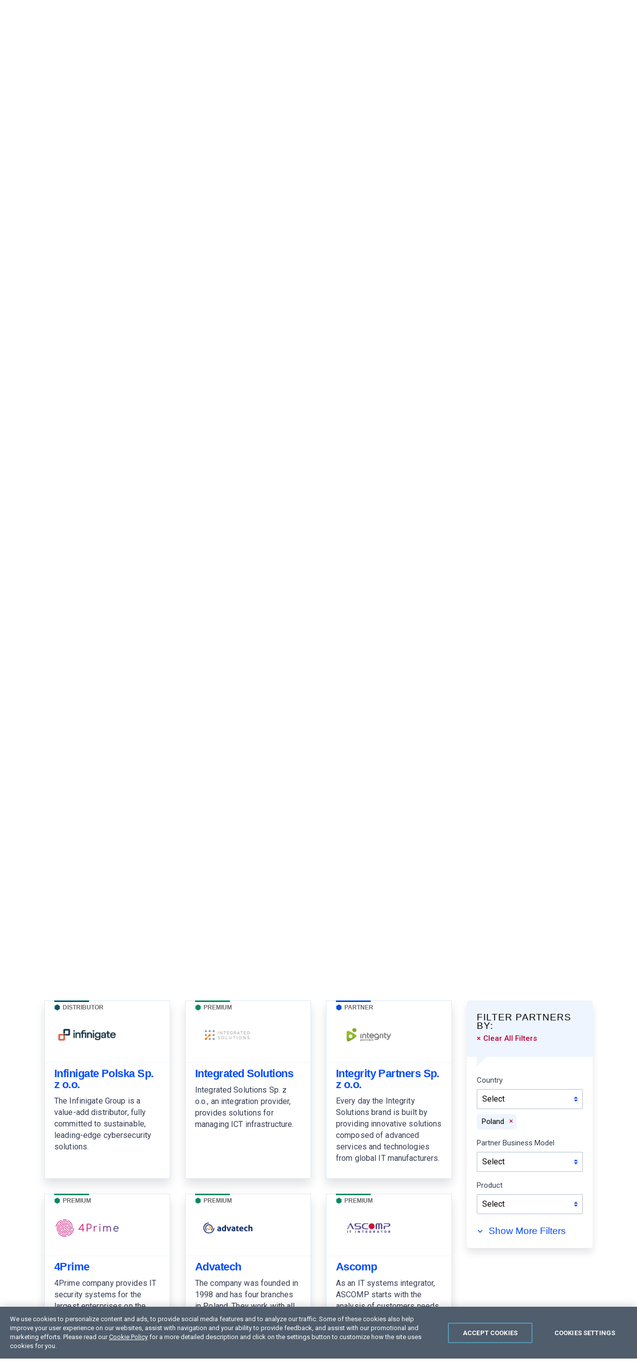

--- FILE ---
content_type: text/html; charset=utf-8
request_url: https://www.progress.com/partners/partner-locator?Location=Poland
body_size: 26103
content:
 <!doctype html> <!--[if IE]><html id="html" class="ie t-ie" lang="en"><![endif]--> <!--[if !IE]>--> <html id="html" lang="en"> <!--<![endif]--> <head> <meta charset="utf-8" /><script type="text/html" id="sf-tracking-consent-manager">
	<div id="tracking-consent-dialog" style="display:none" />
</script><script type="text/javascript" src="/WebResource.axd?d=DzHrpQl5URXarFHAtrmzFptFdLtAnYGfvMrS6RjKKSLsiEk6NCTbgp2ejgS9Wiy-QOpabhJ1o61fNJz-VOW_j8SM-jZDyAhPNDyMGNKv4Vd1luXXRK4e5ZYwBAwvOvR_-60QO7H9nIsfxWDy9tzZKhICmAMDhluZQYbftrVHW8kNTFlZcJnrqXUtBv84WWid0&amp;t=638923997240000000">

</script> <meta http-equiv="X-UA-Compatible" content="IE=edge" /> <meta name="viewport" content="width=device-width, initial-scale=1" /> <meta name="facebook-domain-verification" content="iped7xyuad4346d3xj3c714j9b0g2v" /> <link rel="shortcut icon" href="/favicon.ico?v=2" /> <title>
	Global Partner Directory | Progress
</title> <link rel="preconnect" href="https://d6vtbcy3ong79.cloudfront.net" /> <link rel="preconnect" href="https://d6vtbcy3ong79.cloudfront.net" crossorigin="anonymous" media="only screen and (min-width: 591px)" /> <link rel="preconnect" href="https://fonts.googleapis.com" media="only screen and (min-width: 591px)" /> <link rel="preconnect" href="https://fonts.gstatic.com" crossorigin="anonymous" media="only screen and (min-width: 591px)" /> <link rel="preconnect" href="https://d117h1jjiq768j.cloudfront.net/" /> <style type="text/css" media="only screen and (min-width: 591px)">
      @font-face { font-family: Metric; src: url("https://d6vtbcy3ong79.cloudfront.net/fonts/2.2.7/metric/Metric-Light.woff2") format("woff2"); font-weight: 100 300; font-display: swap }
      @font-face { font-family: Metric; src: url("https://d6vtbcy3ong79.cloudfront.net/fonts/2.2.7/metric/Metric-Regular.woff2") format("woff2"); font-weight: 400; font-display: swap }
      @font-face { font-family: Metric; src: url("https://d6vtbcy3ong79.cloudfront.net/fonts/2.2.7/metric/Metric-Medium.woff2") format("woff2"); font-weight: 500; font-display: swap }
      @font-face { font-family: Metric; src: url("https://d6vtbcy3ong79.cloudfront.net/fonts/2.2.7/metric/Metric-Semibold.woff2") format("woff2"); font-weight: 600; font-display: swap }
	</style> <link rel="preload" as="style" href="https://fonts.googleapis.com/css2?family=Roboto:wght@100;300;400;500;700&display=swap" media="only screen and (min-width: 591px)" /> <link rel="stylesheet" type="text/css" href="https://fonts.googleapis.com/css2?family=Roboto:wght@100;300;400;500;700&display=swap" media="only screen and (min-width: 591px)" /> <link href="https://d3ba5g9yhie26y.cloudfront.net/cache/25d0c534afbd67a00af5c05057fc3abc6ce67646/css/partners.min.css" rel="stylesheet" type="text/css"><link href="https://d3ba5g9yhie26y.cloudfront.net/cache/1db0427750349d94689c92c57c711be91d8e27b7/css/style.min.css" rel="stylesheet" type="text/css"> <meta property="og:title" content="Global Partner Directory | Progress" /><meta property="og:description" content="Search the Progress Partner network for resellers, service delivery partners, system integrators, ISVs and OEMs of OpenEdge, Sitefinity and other Progress products." /><meta property="og:url" content="https://www.progress.com/partners/partner-locator?Location=Poland" /><meta property="og:type" content="website" /><meta property="og:site_name" content="Progress.com" /><meta name="twitter:title" content="Global Partner Directory | Progress" /><meta name="twitter:description" content="Search the Progress Partner network for resellers, service delivery partners, system integrators, ISVs and OEMs of OpenEdge, Sitefinity and other Progress products." /><meta name="twitter:url" content="https://www.progress.com/partners/partner-locator?Location=Poland" /><meta property="og:image" content="https://www.progress.com/images/default-source/default-album/progress-album/images-album/social-image.png" /><meta name="twitter:image" content="https://www.progress.com/images/default-source/default-album/progress-album/images-album/social-image.png" /><meta property="og:locale" content="en-US" /><meta property="fb:app_id" content="154232704644633" /><meta name="twitter:site" content="@ProgressSW" /><meta name="twitter:creator" content="@ProgressSW" /><meta name="twitter:card" content="summary_large_image" /><meta property="progress:product" content="ws-ftp, moveit" /><link rel="canonical" href="https://www.progress.com/partners/partner-locator" /><link rel="alternate" href="https://www.progress.com/partners/partner-locator" hreflang="en" /><link rel="alternate" href="https://www.progress.com/fr/partenaires/localisateur-de-partenaires" hreflang="fr" /><link rel="alternate" href="https://www.progress.com/jp/partners/partner-locator" hreflang="ja" /><link rel="alternate" href="https://www.progress.com/es/empresas-representantes/partner-locator" hreflang="es" /><link rel="alternate" href="https://www.progress.com/tw/partners/partner-locator" hreflang="zh-TW" /><link rel="alternate" href="https://www.progress.com/pt/parceiros/partner-locator" hreflang="pt" /><link rel="alternate" href="https://www.progress.com/partners/partner-locator" hreflang="x-default" /><script type="application/json" id="sf-insight-metadata">
	{"contentMetadata":"{\"Id\":\"87322f52-9b17-47f7-8602-85ff238df5b2\",\"ContentType\":\"Page\",\"Title\":\"Partner Locator\",\"CanonicalTitle\":\"Partner Locator\",\"Language\":\"en\",\"CreatedOn\":\"2014-04-04T21:00:00Z\",\"ModifiedOn\":\"2026-01-15T11:42:26.163Z\",\"SiteId\":\"3df8bdf1-9630-4d26-8de0-de3659b0e294\",\"SiteName\":\"ProgressCom\",\"PageHierarchies\":[{\"Id\":\"02dd4885-605b-4135-badf-78e141bc2c26\",\"Title\":\"MOVEit\",\"Parent\":{\"Id\":\"986bb87e-365f-4cd9-892f-09a15aa1c189\",\"Title\":\"Products\",\"Parent\":{\"Id\":\"a8b27c61-fa7a-480e-a5e6-0e5b326875f8\",\"Title\":\"Progress Universal Taxonomy\"}}},{\"Id\":\"333646d8-3e92-41bc-aaa8-7b842132ef48\",\"Title\":\"WS_FTP\",\"Parent\":{\"Id\":\"986bb87e-365f-4cd9-892f-09a15aa1c189\",\"Title\":\"Products\",\"Parent\":{\"Id\":\"a8b27c61-fa7a-480e-a5e6-0e5b326875f8\",\"Title\":\"Progress Universal Taxonomy\"}}}],\"PageId\":\"87322f52-9b17-47f7-8602-85ff238df5b2\"}","videosMetadata":"[]"}
</script><script type="application/json" id="sf-insight-settings">
	{"apiServerUrl":"https://api.insight.sitefinity.com","apiKey":"67cbe6c3-d62b-526d-3c7b-d736a0cd7904","applicationName":"ProgressCom","trackingCookieDomain":".progress.com","keepDecTrackingCookieOnTrackingConsentRejection":false,"slidingExpirationForTrackingCookie":false,"maxAgeForTrackingCookieInDays":365,"trackYouTubeVideos":true,"crossDomainTrackingEntries":["chef.io","community.chef.io","sso.kemptechnologies.com","kemptechnologies.com","whatsupgold.com","freeloadbalancer.com","content.partnerlink.progress.com","www.progress.com"],"strategy":"Persist|False","docsHrefTestExpressions":[".*\\/docs\\/.+\\.{1}.+((\\?|\\\u0026)sfvrsn=.+){1}$",".+((\\?|\\\u0026)sf_dm_key=.+){1}$"],"sessionLengthInMinutes":30,"trackVimeoVideos":true,"useSecureCookies":true}
</script><script type="text/javascript" src="/WebResource.axd?d=[base64]&amp;t=638923997460000000">

</script><script src="https://cdn.insight.sitefinity.com/sdk/sitefinity-insight-client.min.3.1.42.js" crossorigin="" async="async">

</script><meta name="description" content="Search the Progress Partner network for resellers, service delivery partners, system integrators, ISVs and OEMs of OpenEdge, Sitefinity and other Progress products." /></head> <body id="progress"> <script type="text/plain" class="optanon-category-2" src="//script.crazyegg.com/pages/scripts/0087/4351.js"></script> <style>
	.anti-flicker-hide {
		opacity: 0 !important;
	}
</style> <script src="/abtesting/active-ab-tests.js">
</script> <script>
	

window.ABTestingAntiflicker = window.ABTestingAntiflicker ?? {};
window.ABTestingAntiflicker.wildcardMatchUrl = function(pattern, url) {
  try {
    const urlObject = new URL(url);

	const parts = pattern.split('?', 2);
	const pathPatternPart = parts[0] || '';
	const queryPatternPart = parts[1] || '';

    const escapeForRegularExpression = (text) => {
      return text.replace(/[.*+?^${}()|[\]\\]/g, '\\$&').replace(/\\\*/g, '.*');
    };

	// Build the path regular expression from the wildcard pattern
    const pathRegularExpressionPattern =
      '^' + escapeForRegularExpression(pathPatternPart) + '$';

    const pathRegularExpression = new RegExp(pathRegularExpressionPattern, 'i');

    // Compare URL path (with and without trailing slash)
    const urlWithoutQuery =
      urlObject.origin + urlObject.pathname;

    const urlWithoutTrailingSlash = urlWithoutQuery.replace(/\/+$/, '');

    const basePathMatches =
      pathRegularExpression.test(urlWithoutQuery) ||
      pathRegularExpression.test(urlWithoutTrailingSlash);

    if (!basePathMatches) {
      return false;
    }

    if (queryPatternPart.trim().length === 0) {
      return true;
    }

    // Validate query conditions from the pattern
    const queryStringParameters = new URLSearchParams(urlObject.search);
    const patternPairs = queryPatternPart.split('&').filter((s) => s.length > 0);

    for (const pairString of patternPairs) {
      const keyValueParts = pairString.split('=', 2);
      const key = keyValueParts[0];
      const valuePatternRaw = keyValueParts.length > 1 ? keyValueParts[1] : null;

      if (!key || !queryStringParameters.has(key)) {
        return false;
      }

      // Only presence required if no value specified
      if (valuePatternRaw === null) {
        continue;
      }

      const valueRegularExpressionPattern =
        '^' + escapeForRegularExpression(valuePatternRaw) + '$';

      const valueRegularExpression = new RegExp(valueRegularExpressionPattern, 'i');
      const actualValue = queryStringParameters.get(key) ?? '';

      if (!valueRegularExpression.test(actualValue)) {
        return false;
      }
    }

    return true;
  } catch (error) {
    console.error(error);
    return false;
  }
}

let shouldRunScript = false;
if (window.ABTestingAntiflicker?.wildcardMatchUrl && window.ABTestingAntiflicker?.activeABTestUrls?.length > 0) {
	for (var urlPattern of window.ABTestingAntiflicker.activeABTestUrls) {
		if (window.ABTestingAntiflicker.wildcardMatchUrl(urlPattern, window.location.href)) {
			shouldRunScript = true;
			break;
		}
	}
}

if (shouldRunScript) {
	let className = "anti-flicker-hide";
	document.body.classList.add(className);

	// Display the page after a certain Timeout
	setTimeout(() => {
		document.body.classList.remove(className);
	}, 3000);

	// Display the page after CrazyEgg A/B testing evaluation has finished and the action is not redirect
	window.CE_READY = window.CE_READY || [];
	window.CE_READY.push(function () {
		if (CE2?.ABTest?.emitter?.on) {
			CE2.ABTest.emitter.on("variant", (args) => {
				var isRedirectABTest = false;
				var testId = args?.test?.id;
				var variantId = args?.variant?.id;
				var redirectUrl = window.CE2.flows?.[testId]?.variants?.[variantId]?.redirectUrl;
				if (redirectUrl && redirectUrl !== window.location.href) {
					isRedirectABTest = true;
				}

				if (!isRedirectABTest) {
					setTimeout(() => {
						document.body.classList.remove(className);

						// Add a class to body to signify that an AB test has been executed
						// This is to be used for automated testing of the functionality
						document.body.classList.add('ab-test-executed');
					}, 200);
				}
			});
		}
		else {
			// A/B test API has changed. Display the page after shorter timeout
			setTimeout(() => {
				document.body.classList.remove(className);
			}, 500);
		}
	});

	// Display the page if the user hasn't accepted Performance cookies
	(function () {
		var script = document.createElement('script');
		script.type = 'text/plain';
		script.className = 'optanon-category-1';
		script.text = `
			if (!window.OptanonGroups.PerformanceCookies || !window.isOptanonGroupActive || !window.isOptanonGroupActive(window.OptanonGroups.PerformanceCookies, true)) {
				document.body.classList.remove("anti-flicker-hide");
			}
		`;

		var body = document.body;
		body.insertBefore(script, body.firstChild);
	})();
}

</script> 



<script>
	(async function () {
		const cdn = "https://d6vtbcy3ong79.cloudfront.net";
		const id = "promotion-1";

		const response = await fetch(`/webapi/Announcements/GetPromo?url=${window.location.href}`, {
			method: "GET",
			cache: "no-cache",
		});

		const json = await response.json();
		const model = json?.content;

		if (model) {
			let version = model.scriptVersion || "latest";
			let stylesheet = cdn + "/prgs-sticky-notification/" + version + "/index.min.css";
			let javascript = cdn + "/prgs-sticky-notification/" + version + "/index.min.js";
			let imageUrl = model.image || "https://d585tldpucybw.cloudfront.net/sfimages/default-source/ninjas/sticky-notification-illustration.svg";
			let campaignName = model.campaignName || model.title;
			let html = model.htmlRawContent;

			function track(eventType) {
				try {
					if (!OptanonActiveGroups) {
						console.log("OptanonActiveGroups do not exist, event type = " + eventType);
						return;
					}
				} catch (e) {
					console.log("OptanonActiveGroups threw error, event type = " + eventType);
					console.log(e);
					return;
				}

				if (!OptanonActiveGroups.includes("2")) {
					console.log("cookies not accepted, event type = " + eventType);
					return;
				}

				window.dataLayer = window.dataLayer || [];

				let banner = document.querySelector(`.psn.psn--rts`);
				let bannerType = "Right Side Banner";
				let bannerTopic = campaignName;
				let bannerExpandEventName = "Popup Banner Expand";
				let bannerAutoExpandEventName = "Popup Banner Auto Expand";
				let bannerCollapseEventName = "Popup Banner Collapse";
				let bannerImpressionEventName = "Popup Banner Impression";
				let bannerCtaClickEventName = "Popup Banner CTA Click";
				let bannerExpandedState = "expanded";
				let bannerCollapsedState = "collapsed";


				if (eventType === "impression") {
					dataLayer.push({
						event: bannerImpressionEventName,
						state: bannerExpandedState,
						type: bannerType,
						promoting: bannerTopic
					});
				}
				if (eventType === "expand") {
					dataLayer.push({
						event: bannerExpandEventName,
						type: bannerType,
						promoting: bannerTopic
					});
				}
				if (eventType === "auto-expand") {
					dataLayer.push({
						event: bannerAutoExpandEventName,
						type: bannerType,
						promoting: bannerTopic
					});
				}
				if (eventType === "collapse") {
					dataLayer.push({
						event: bannerCollapseEventName,
						type: bannerType,
						promoting: bannerTopic
					});
				}
				if (eventType === "cta-click") {
					dataLayer.push({
						event: bannerCtaClickEventName,
						type: bannerType,
						promoting: bannerTopic,
						ctaLandingPage: window.location.href
					});
				}
			}

			function gtm_init_sticky_notification() {
				window.biz.psn.create({
					type: 'right-top-small',
					data: {
						label: model.label,
						content: html,
						heading: model.heading,
						image: imageUrl,
						imageAlt: model.imageAltText,
						ctaUrl: model.ctaUrl,
						ctaText: model.ctaText,
						ctaClass: 'Btn Btn--sec cta-btn-js'
					},
					onReady: () => track("impression"),
					onCtaClick: () => track("cta-click"),
					onAutoExpand: () => track("auto-expand"),
					onManualExpand: () => track("expand"),
					onManualCollapse: () => track("collapse")
				});
			}

			function loadResource(url, type) {
				return new Promise(function (resolve, reject) {
					var resource = document.createElement(type === 'text/css' ? 'link' : 'script');

					if (!['text/css', 'text/javascript', 'module'].includes(type)) {
						return reject(new Error('Type', type, 'is not supported'));
					}

					if (type === 'text/css') {
						resource.rel = 'stylesheet';
						resource.type = type;
						resource.href = url;
					}
					else {
						resource.async = true;
						resource.type = type;
						resource.src = url;
					}

					document.body.append(resource);
					resource.addEventListener('load', resolve);
					resource.addEventListener('error', reject);
				});
			}

			var js = loadResource(javascript, "module");
			var css = loadResource(stylesheet, "text/css");
			Promise.all([css, js]).then(gtm_init_sticky_notification).catch(console.error);
		}
	})();
</script>



 



<div id="Content_T1A0EF4DD004_Col00" class="sf_colsIn PRGS-Nav--s" data-sf-element="EmptyWrapper" data-placeholder-label="EmptyWrapper">


<link rel="stylesheet" type="text/css" href="https://d6vtbcy3ong79.cloudfront.net/prgs-nav/1.5.8/css/index.min.css"><nav class="PRGS-Bar" id="js-prgs-bar" data-prgs-nav-version="1.5.8" data-lang="en"><div class="PRGS-container -ps"><div class="PRGS-Bar-branding"><a href="#site-content" id="js-prgs-nav-skip-link" class="Btn Btn--ghost skip-link js-noanchor">skip navigation</a> <a href="https://www.progress.com" class="PRGS-Bar-logo"><svg xmlns="http://www.w3.org/2000/svg" width="130" height="32" viewBox="0 0 512 120" role="img" aria-label="Progress logo"><path class="PRGS-branding-shape" d="M95.52,29.33h0v51a3.93,3.93,0,0,1-1.78,3.08l-1.67,1L79.35,91.76l-8.59,5-1.78,1V42.6L21.23,15,43.91,1.93,46,0.74a3.94,3.94,0,0,1,3.56,0L81,18.9l14.51,8.38v2.05ZM58.36,48.72l-9.79-5.66L25.66,29.83a4,4,0,0,0-3.56,0L1.77,41.57,0,42.6,34.49,62.51v39.83l20.3-11.73,1.79-1a3.94,3.94,0,0,0,1.78-3.08V48.72ZM0,82.43L23.86,96.21V68.63Z"></path><path class="PRGS-branding-text" d="M148.09,27.28h-26V97.76h11.55V70.1h14.57c15.77,0,24.45-7.7,24.45-21.69,0-6.35-2.4-21.12-24.55-21.12M160.89,48.6c0,7.95-4.12,11.19-14.24,11.19h-13V37.69h14.57c8.56,0,12.71,3.57,12.71,10.91M207,46.41l0.87,0.42-2,10.42-1.35-.42a11.32,11.32,0,0,0-3.34-.51c-10.79,0-11.67,8.59-11.67,19V97.76H178.87V46h10v6.24c2.73-4.2,6-6.37,10.37-6.9A14.55,14.55,0,0,1,207,46.41M233.29,45c-8.42,0-15.16,3.2-19.5,9.27-4.56,6.37-5.23,13.85-5.23,17.74,0,16.36,9.7,26.92,24.73,26.92,18.26,0,24.73-14.71,24.73-27.3,0-7.25-2.15-13.82-6-18.51-4.41-5.31-10.87-8.12-18.7-8.12m0,44.38c-8.37,0-13.57-6.66-13.57-17.37s5.2-17.55,13.57-17.55S247,61.23,247,71.78c0,10.83-5.24,17.56-13.66,17.56M347.89,46.41l0.87,0.42-2,10.42-1.35-.42a11.26,11.26,0,0,0-3.33-.51c-10.78,0-11.66,8.59-11.66,19V97.76H319.76V46h10v6.24c2.73-4.2,6-6.37,10.37-6.9a14.54,14.54,0,0,1,7.73,1.06m38.4,34.76-0.2.57c-2.23,6.36-7.57,7.7-11.65,7.7-8.09,0-13.3-5.37-13.81-14.09h36.59l0.13-1a31.26,31.26,0,0,0,.12-4.12c0-.34,0-0.64,0-0.93C396.93,54.78,387.48,45,374,45c-7.9,0-14.37,3.1-18.73,9a30.85,30.85,0,0,0-5.54,18c0,16,9.95,26.74,24.74,26.74,11.45,0,19.33-5.82,22.2-16.38L397,81.16h-10.7ZM361,66.05c0.9-7.17,5.81-11.73,12.79-11.73,5.33,0,11.64,3.1,12.52,11.73H361Zm-60.7-15.71c-3.45-3.58-8.06-5.39-13.76-5.39-15.69,0-22.83,13.81-22.83,26.63,0,13.16,7.06,26.44,22.83,26.44a18.33,18.33,0,0,0,13.35-5.42c0,2.28-.1,4.45-0.16,5.38-0.58,8.54-4.68,12.51-12.91,12.51-4.47,0-9.61-1.59-10.6-6l-0.22-1H265.46l0.17,1.41c1.1,9.12,9.11,14.79,20.9,14.79,10.34,0,17.7-3.9,21.28-11.26,1.73-3.55,2.6-8.72,2.6-15.37V46H300.28v4.34ZM287.19,88.49c-3.74,0-12.43-1.69-12.43-17.37,0-10.3,4.87-16.7,12.71-16.7,6.06,0,12.52,4.39,12.52,16.7,0,10.87-4.79,17.37-12.81,17.37m159.67-6.31c0,8.23-6.83,16.53-22.09,16.53-13.5,0-21.53-5.85-22.61-16.45L402,81.16h10.52L412.73,82c1.29,6.38,7.37,7.72,12.24,7.72,5.34,0,11-1.72,11-6.54,0-2.44-1.59-4.18-4.73-5.16-1.86-.55-4.15-1.2-6.56-1.87-4.16-1.16-8.47-2.38-11.12-3.29-6.56-2.35-10.33-6.93-10.33-12.56,0-10.43,10.16-15.11,20.22-15.11,13.46,0,20.42,5.07,21.3,15.49l0.09,1.07H434.5l-0.14-.82c-1-6-7-6.9-10.48-6.9-3,0-10,.53-10,5.5,0,2.25,1.93,3.91,5.89,5.06,1.18,0.33,2.94.78,5,1.31,4.22,1.09,9.48,2.46,12.13,3.37,6.59,2.32,9.93,6.67,9.93,13m49.39,0c0,8.23-6.83,16.53-22.09,16.53-13.5,0-21.53-5.85-22.61-16.45l-0.11-1.09H462L462.12,82c1.29,6.38,7.37,7.72,12.24,7.72,5.34,0,11-1.72,11-6.54,0-2.44-1.59-4.18-4.72-5.16-1.86-.55-4.15-1.2-6.57-1.87-4.16-1.16-8.46-2.38-11.11-3.29-6.57-2.35-10.33-6.93-10.33-12.56,0-10.43,10.16-15.11,20.22-15.11,13.46,0,20.42,5.07,21.29,15.49l0.09,1.07H483.9l-0.14-.82c-1-6-7-6.9-10.48-6.9-3,0-9.95.53-9.95,5.5,0,2.25,1.93,3.91,5.89,5.06,1.18,0.33,2.94.78,5,1.31,4.22,1.09,9.48,2.46,12.13,3.37,6.58,2.32,9.93,6.67,9.93,13"></path><path class="PRGS-branding-text" d="M504.71,51.49A7.37,7.37,0,1,1,512,44.12a7.23,7.23,0,0,1-7.29,7.37m0-13.49a6.12,6.12,0,1,0,6,6.12,5.91,5.91,0,0,0-6-6.12m-0.85,7.49v2.46h-2.17V40.21h3.62a2.58,2.58,0,0,1,2.86,2.7,2.26,2.26,0,0,1-1.49,2.34l1.77,2.7H506l-1.49-2.46h-0.68ZM505.07,42h-1.21v1.73h1.21a0.86,0.86,0,0,0,1-.85,0.88,0.88,0,0,0-1-.89"></path><!--[if lte IE 8]><image width="130" height="32" border="0" src="https://d3ba5g9yhie26y.cloudfront.net/img/progress-logo.png" xlink:href=""><![endif]--></svg></a></div><div class="PRGS-Bar-drawer" id="js-drawer"><div class="PRGS-Bar-nav"><div class="PRGS-Bar-dropdown"><button type="button" class="has-dropdown-arrow">AI</button><div class="is-dropdown"><a href="/agentic-rag">Progress Agentic RAG<div class="PRGS-new">New</div></a><a href="/artificial-intelligence">AI Product Overview</a> <a href="/ai-thought-leadership">AI Thought Leadership</a></div></div><div class="PRGS-Bar-dropdown"><button type="button" class="has-dropdown-arrow">Solutions</button><div class="is-dropdown is-wide"><div class="PRGS-row"><div class="PRGS-col-8"><a href="/artificial-intelligence">Artificial Intelligence</a><p class="PRGS-description">Develop the responsible AI-powered applications and experiences you need, deploy them where and how you want and manage it all with Progress AI-driven products.</p><a href="/data-platform">Data Platform</a><p class="PRGS-description">Accelerate data, AI and analytics projects, manage costs and deliver enterprise growth with the Progress Data Platform.</p></div><div class="PRGS-col-8"><a href="/digital-experience">Digital Experience</a><p class="PRGS-description">Real solutions for your organization and end users built with best of breed offerings, configured to be flexible and scalable with you.</p><a href="/infrastructure-management">Infrastructure Management</a><p class="PRGS-description">Progress infrastructure management products speed the time and reduce the effort required to manage your network, applications and underlying infrastructure.</p></div><div class="PRGS-col-8"><a href="/federal">Federal Solutions</a><p class="PRGS-description">Software products and services for federal government, defense and public sector.</p></div></div></div></div><div class="PRGS-Bar-dropdown"><button type="button" class="has-dropdown-arrow">Products</button><div class="is-dropdown is-wide align-middle"><div class="PRGS-row"><div class="PRGS-col-6"><a href="/data-platform" class="PRGS-category">Data Platform</a> <a href="/agentic-rag">Agentic RAG<div class="PRGS-new">New</div></a><a href="/marklogic">MarkLogic</a> <a href="/semaphore">Semaphore</a> <a href="/openedge">OpenEdge</a> <a href="/datadirect-connectors">DataDirect</a> <a href="/corticon">Corticon</a></div><div class="PRGS-col-6"><a href="/digital-experience" class="PRGS-category">Digital Experience</a> <a href="/sitefinity-cms">Sitefinity</a> <a href="https://www.telerik.com/devcraft">Telerik</a> <a href="https://www.telerik.com/kendo-ui">Kendo UI</a> <a href="/corticon">Corticon</a> <a href="/datadirect-connectors">DataDirect</a> <a href="https://www.sharefile.com">ShareFile</a> <a href="/podio">Podio</a> <a href="/moveit">MOVEit</a></div><div class="PRGS-col-6"><a href="https://www.chef.io/" class="PRGS-category">DevOps</a> <a href="https://www.chef.io/">Chef</a> <a href="/infrastructure-management" class="PRGS-category">Infrastructure Management &amp; Operations</a> <a href="/flowmon">Flowmon</a> <a href="https://kemptechnologies.com">Kemp LoadMaster</a> <a href="/network-monitoring">WhatsUp Gold</a></div><div class="PRGS-col-6"><a href="/ui-ux-tools" class="PRGS-category">UI/UX Tools</a> <a href="https://www.telerik.com/devcraft">Telerik</a> <a href="https://www.telerik.com/kendo-ui">Kendo UI</a> <a href="https://www.telerik.com/fiddler">Fiddler</a> <a href="https://www.telerik.com/teststudio">Test Studio</a> <a href="/file-transfer" class="PRGS-category">Document collaboration and File Transfer</a> <a href="https://www.sharefile.com/">ShareFile</a> <a href="/automate-mft">Automate MFT<div class="PRGS-new">New</div></a><a href="/moveit">MOVEit</a> <a href="/ws_ftp">WS_FTP</a></div></div><div class="PRGS-row"><div class="PRGS-col-24"><div class="PRGS-Bar-divide"><a href="/products" class="Btn PRGS-btn-all">View All Products</a></div></div></div></div></div><div class="PRGS-Bar-dropdown"><button type="button" class="has-dropdown-arrow">Support</button><div class="is-dropdown"><a href="/support">Support By Product</a> <a href="/support/customer-portal">Customer Portal</a> <a href="/support/download-center">Download Center</a> <a href="https://community.progress.com/s/products/support/support-guide">Support Guide</a> <a href="https://community.progress.com/s/" target="_blank" aria-label="Community (opens in new window)">Community</a></div></div><a href="/services">Services</a><div class="PRGS-Bar-dropdown"><button type="button" class="has-dropdown-arrow">Resources</button><div class="is-dropdown"><span class="PRGS-category">Resources</span> <a href="/resources">Resource Center</a> <a href="/resources/papers" class="PRGS-fs18 PRGS-pl2">Papers</a> <a href="/resources/webinars" class="PRGS-fs18 PRGS-pl2">Webinars</a> <a href="/resources/videos" class="PRGS-fs18 PRGS-pl2">Videos</a> <a href="https://docs.progress.com/">Documentation</a> <a href="https://community.progress.com/s/knowledge-base">Knowledge Base</a> <a href="/blogs">Blogs</a> <a href="/events">Events</a> <a href="/customers">Customer Stories</a> <a href="/faqs">FAQs</a><div class="PRGS-category">Training</div><a href="/services/education/instructor-led">Instructor-Led Training</a> <a href="/services/education/virtual-training">On-Demand Training</a></div></div><div class="PRGS-Bar-dropdown"><button type="button" class="has-dropdown-arrow">Partners</button><div class="is-dropdown"><a href="/partners/partner-locator">Find a Partner</a> <a href="/partners/why-partner">Become a Partner</a> <a href="/partners/login">Partner Login</a> <a href="/partners/deal-registration">Deal Registration<div class="PRGS-new">New</div></a></div></div><div class="PRGS-Bar-dropdown is-static"><button type="button" class="has-dropdown-arrow">Company</button><div class="is-dropdown is-medium align-nav-right"><div class="PRGS-row"><div class="PRGS-col-12"><div class="PRGS-category">About Progress</div><a href="/company">Company Overview</a> <a href="/company/leadership#exec">Leadership</a> <a href="/company/corporate-development">Corporate Development</a> <a href="/social-responsibility">Corporate Social Responsibility</a> <a href="/federal">Federal Solutions</a></div><div class="PRGS-col-12"><div class="PRGS-category">News &amp; Info</div><a href="https://investors.progress.com/">Investor Relations</a> <a href="https://investors.progress.com/press-releases">Press Releases</a> <a href="/security">Trust Center</a> <a href="/company/careers">Careers</a> <a href="/company/offices">Offices</a></div></div></div></div></div><div class="PRGS-Bar-aside"><div class="PRGS-Bar-dropdown PRGS-Bar-search is-static is-full"><button type="button" id="js-search-trigger" aria-label="Search"><svg xmlns="http://www.w3.org/2000/svg" width="12" height="12" viewBox="0 0 12 12" role="img" aria-label="Search icon"><path d="M8.09109 7.91051C7.4238 8.61947 6.53019 9.07357 5.56415 9.1946C4.5981 9.31563 3.62009 9.09602 2.79853 8.5736C1.97696 8.05117 1.36328 7.25862 1.06316 6.33243C0.763034 5.40625 0.795256 4.4044 1.15427 3.49941C1.51329 2.59443 2.17664 1.84295 3.03007 1.37439C3.8835 0.905835 4.87361 0.749527 5.82988 0.932386C6.78615 1.11524 7.64874 1.62582 8.26909 2.3762C8.88944 3.12657 9.22872 4.06977 9.22852 5.04337C9.22951 6.10928 8.82253 7.13516 8.09109 7.91051ZM8.09109 7.91051L11.3259 11.1428" fill="none" stroke="#000"/></svg></button><div class="is-dropdown" id="js-search"><div class="PRGS-container"><label for="js-search-input" class="-a11y">Site search</label> <input type="search" maxlength="80" placeholder="Looking for..." autocomplete="off" id="js-search-input" class="PRGS-Bar-search-field js-search-input" data-url="/search"> <button type="button" class="Btn" id="js-search-submit">Search</button></div></div></div><div class="PRGS-Bar-dropdown"><button type="button" aria-label="User" id="js-user-trigger"><svg width="12" height="14" viewBox="0 0 12 14" fill="none" xmlns="http://www.w3.org/2000/svg" role="img" aria-label="Login icon"><path d="M0.857422 12.7151V11.4244C0.859235 10.2883 1.31134 9.19928 2.11468 8.39594C2.91801 7.59261 4.00705 7.1405 5.14314 7.13869H6.78878C7.92508 7.13982 9.01376 7.59246 9.81724 8.39594C10.6207 9.19942 11.0734 10.2881 11.0745 11.4244V12.7151H0.857422ZM3.17606 4.35465C3.17555 3.80296 3.33863 3.26335 3.64481 2.80442C3.951 2.3455 4.38577 1.98788 4.89537 1.77652C5.40497 1.56516 5.96642 1.50998 6.50753 1.61748C7.04865 1.72499 7.54544 1.99077 7.93555 2.38087C8.32565 2.77098 8.59144 3.26777 8.69894 3.80889C8.80644 4.35 8.75126 4.91145 8.5399 5.42105C8.32854 5.93065 7.97092 6.36543 7.512 6.67161C7.05307 6.9778 6.51346 7.14087 5.96177 7.14036C5.22303 7.14013 4.51372 6.84577 3.99135 6.3234C3.46898 5.80102 3.17629 5.09339 3.17606 4.35465Z" fill="none" stroke="#000"/></svg> <span class="is-mobile has-dropdown-arrow">User</span></button><div class="is-dropdown is-narrow"><a href="https://community.progress.com/s/supportlink-landing">SupportLink</a> <a href="https://partnerlink.progress.com">PartnerLink</a> <a href="https://www.telerik.com/account">Telerik Your Account</a></div></div><a href="tel:1-800-477-6473" tabindex="-1" class="is-mobile js-telephone PRGS-Bar-phone" aria-label="Make a call">1-800-477-6473</a> <a href="/company/contact" class="is-mobile-hidden PRGS-Bar-btn" id="js-close-focused" aria-label="Contact us">Ready to Talk?</a></div></div><div class="PRGS-Bar-mobile"><button type="button" id="js-mobsearch-trigger" aria-label="Toggle site search"><svg xmlns="http://www.w3.org/2000/svg" width="12" height="12" viewBox="0 0 12 12" role="img" aria-label="Search icon"><path d="M8.09109 7.91051C7.4238 8.61947 6.53019 9.07357 5.56415 9.1946C4.5981 9.31563 3.62009 9.09602 2.79853 8.5736C1.97696 8.05117 1.36328 7.25862 1.06316 6.33243C0.763034 5.40625 0.795256 4.4044 1.15427 3.49941C1.51329 2.59443 2.17664 1.84295 3.03007 1.37439C3.8835 0.905835 4.87361 0.749527 5.82988 0.932386C6.78615 1.11524 7.64874 1.62582 8.26909 2.3762C8.88944 3.12657 9.22872 4.06977 9.22852 5.04337C9.22951 6.10928 8.82253 7.13516 8.09109 7.91051ZM8.09109 7.91051L11.3259 11.1428" fill="none" stroke="#000"/></svg></button><div class="PRGS-Bar-dropdown PRGS-Bar-mobsearch is-static is-full"><div class="is-dropdown" id="js-mobsearch"><div class="PRGS-container"><label for="js-search-mobinput" class="-a11y">Site search</label> <input type="search" maxlength="80" placeholder="Looking for..." autocomplete="off" id="js-search-mobinput" class="PRGS-Bar-search-field js-search-input" data-url="/search"> <button type="button" class="Btn" id="js-search-mobsubmit">GO</button></div></div></div><button type="button" class="PRGS-Bar-hamburger" id="js-hamburger" aria-label="Toggle mobile navigation"><svg id="menu" xmlns="http://www.w3.org/2000/svg" viewBox="0 0 100 80" width="22" height="16" role="img" aria-label="Menu icon"><line x1="10" y1="40" x2="90" y2="40"/><line x1="10" y1="40" x2="90" y2="40"/><line x1="10" y1="40" x2="90" y2="40"/></svg></button></div></div></nav><div id="site-content"></div><div class="PRGS-modal"></div><script async nomodule src="https://d6vtbcy3ong79.cloudfront.net/prgs-nav/1.5.8/js/index.min.js"></script><script async type="module" src="https://d6vtbcy3ong79.cloudfront.net/prgs-nav/1.5.8/js/index.min.mjs"></script></div>



<div class="PRGS-Nav-stickyWrapper"><nav class="PRGS-Nav PRGS-Nav--black PRGS-Nav--overlay"><div class="container -no-cache "><div class="PRGS-Nav-container"><header class="PRGS-Nav-head"><a class="PRGS-Nav-anchor" href="/partners"><span class="PRGS-Nav-title">Partners</span></a>
 </header><div class="PRGS-Nav-content"><div class="PRGS-Nav-sections"><ul><li><a href="/partners/partner-locator">Find a Partner</a></li><li><a href="/partners/why-partner">Become a Partner</a></li><li><a href="/partners/login">Partner Login</a></li><li><a href="/partners/deal-registration">Deal Registration</a></li><li class="PRGS-Nav-language has-dropdown no-mobile"><a href="javascript:void(0)" class="PRGS-Lang" data-sf-ec-immutable="" aria-label="Language dropdown"><button type="button" class="PRGS-Locale-Button" data-culture="en"><span class="-vam"><svg aria-label="globe icon" xmlns="http://www.w3.org/2000/svg" viewBox="0 0 20 20" class="PRGS-Svg-Globe"><path d="M12.62 9.21a31.17 31.17 0 00-.23-3.13c-.79 0-1.59.06-2.39.06s-1.6 0-2.39-.06a31.17 31.17 0 00-.23 3.13zM5.71 10.88H0a10.08 10.08 0 001.16 3.93A46 46 0 016 14.14a28.9 28.9 0 01-.29-3.26zM0 9.21h5.71A28.72 28.72 0 016 6c-1.6-.14-3.2-.37-4.79-.67A10 10 0 000 9.21zM7.38 10.88c0 1.14.11 2.19.23 3.13a42.35 42.35 0 014.78 0c.12-.94.2-2 .23-3.13zM7.88 15.67c.52 2.59 1.32 4.1 1.91 4.4h.42c.58-.3 1.39-1.81 1.91-4.4a42.83 42.83 0 00-4.24 0zM12.12 4.41C11.6 1.82 10.79.31 10.21 0h-.42C9.2.31 8.4 1.82 7.88 4.41c1.41.07 2.83.07 4.24 0zM6.21 15.79c-1.35.12-2.7.29-4 .52a10.1 10.1 0 005.29 3.44 14.66 14.66 0 01-1.29-3.96zM20 10.88h-5.71a28.9 28.9 0 01-.24 3.26 46 46 0 014.79.67A10.08 10.08 0 0020 10.88zM6.21 4.29A14.7 14.7 0 017.46.34a10 10 0 00-5.29 3.43c1.34.23 2.69.41 4.04.52zM13.79 15.79a14.3 14.3 0 01-1.26 4 10.09 10.09 0 005.3-3.44c-1.34-.28-2.69-.44-4.04-.56zM13.79 4.29c1.35-.11 2.7-.28 4-.52A10 10 0 0012.53.34a14.34 14.34 0 011.26 3.95zM14.05 6a28.72 28.72 0 01.24 3.26H20a10 10 0 00-1.16-3.93c-1.59.25-3.19.48-4.79.67z"></path></svg>
 </span>
 <span class="PRGS-is-active -vam -ttu">EN</span>
 <span class="-a11y">for English</span>
 </button></a>
 <ul id="js-prgs-nav-locales-desktop"></ul></li></ul></div><div class="PRGS-Nav-drop"></div></div></div></div></nav></div><div id="Content_TC11A6E6B002_Col00" class="sf_colsIn ContentWrapper" data-sf-element="EmptyWrapper" data-placeholder-label="EmptyWrapper"><section class="Section -bg-blue3" data-sf-element="Section" data-placeholder-label="Section Banner">
  <div id="Content_C014_Col00" class="sf_colsIn Section-bg" data-sf-element="Section Background" data-placeholder-label="Section Background">

<picture>
  
  <source media="(max-width: 590px)" srcset="[data-uri]" >
    <img
      loading="eager"
      fetchpriority="high"
      class=""
      alt="Partners background hero image"
      src="/images/default-source/partners/v3/partners-locator-header.png?sfvrsn=1073549a_2"
      width="1920"
      height="414"
    />
</picture></div>
  <div id="Content_C014_Col01" class="sf_colsIn container -s-pt2 -s-pb4" data-sf-element="Section Content" data-placeholder-label="Section Content">


<h1 class="-mt2 -l-mt4 -mb4 -fs70">Global Partner Locator</h1><div class="row -mb3" data-sf-element="Row">
  <div id="Content_C017_Col00" class="sf_colsIn col-17 -l-full -s-full" data-sf-element="Column 1" data-placeholder-label="Column 1">


<p class="-fw3 -fs26">Progress Partners play a key role in helping organizations of all sizes – across all industries – transform and run their businesses. Search our database of Progress Partners to find your most appropriate partner.</p></div>
</div>
<div class="row" data-sf-element="Row">
  <div id="Content_C018_Col00" class="sf_colsIn col-7 -l-half -s-full" data-sf-element="Column 1" data-placeholder-label="Column 1">


<a class="Btn Btn--prim -db" href="/partners" data-sf-ec-immutable="">Why work with a partner?</a></div>
</div>
</div>
</section>







<style>
  .dropdown { position: relative }
  .dropdown:hover { cursor: pointer }
  .dropdown[open] { padding-bottom: 5px; margin-bottom: 20px; }
  .dropdown[open] > summary { position: absolute; top: 100% }
  .dropdown[open] > summary > .-i-arrow-d { transform: rotate(180deg) }
  .dropdown .less { display: none }
  .dropdown[open] .less { display: inline }
  .dropdown[open] .more { display: none }
  .x-btn--fade { display: none }
  .x-btn--fade.is-visible { display: block }
  .partner-wrapper {box-shadow: 0 12px 20px 0 rgba(4, 20, 43, 0.12);align-items: stretch!important;}
  .partner-wrapper>a {align-items:stretch!important}
  .partner-wrapper:hover {box-shadow: 0 6px 10px 0 rgba(4, 20, 43, 0.12);}
  @media only screen and (min-width: 1025px) and (min-height: 740px) {
    .nav-filters { position: sticky; top: 20px; margin-top: -240px }
  }
  @media only screen and (min-width: 961px) {
    .sticky-layout-container { display: flex } 
    .list-column { order: 1; }
    .sidebar-column { order: 2;}
  }
</style>

<!-- # PARTNERS LIST # -->
<!-- # ############# # -->
<!-- # PARTNERS LIST END # -->
<!-- # ################# # -->

<!-- # FILTERS # -->
<!-- # ####### # -->
<!-- # FILTERS END # -->
<!-- # ########### # -->


<!-- # Layout # -->
<!-- # ####### # -->
<section class="Section -pt10 -pb0 -z1">
  <div class="container">
    <div class="row sticky-layout-container">
      <div class="col-6 -l-full sidebar-column -mb4">
        <nav class="nav-filters -ha Elevated -bg-white" id="js-filters-section">

  <div class="BubbleBox BubbleBox--s -bg-blue12 -mb2" style="border-top-left-radius:5px;border-top-right-radius:5px;">
    <div class="h6 -mb0 -cf -lh75">
      <span class="-fs20 -fw5 -fl -lh90">Filter Partners by:</span>
    </div>
      <a href='/partners/partner-locator?Location=All' class="Filter-Clear -pt1 -dib">Clear all filters</a>
  </div>
      
    <div class="-db -full -p2">
    <div class="-mb2">
      <label for="js-filter-dropdown-0" class="js-label -pb1">Country</label>
      <div class="Dropdown Dropdown--Select" data-tlrk-plugin="dropdown" data-dropdown-stop-propagation="false" id="js-filter-dropdown-0">
        <div>
          <button type="button" class="Dropdown-control -fs16 -c-black">Select</button>
        </div>
        <div class="Dropdown-view Dropdown-view--top">
          <input type="search" placeholder='Filter...' class="Dropdown-filter-list-input" data-plugin="filter-list-input" data-list-selector="#js-filter-dropdown-list-0" data-list-item-selected-class="is-marked" data-stop-propagation="true" />
          <ul id="js-filter-dropdown-list-0">
                <li><button type="button" class=" is-selected" data-url="https://www.progress.com/partners/partner-locator">Poland</button></li>
                <li><button type="button" data-url="https://www.progress.com/partners/partner-locator?Location=Poland&amp;Location=Bulgaria">Bulgaria</button></li>
                <li><button type="button" data-url="https://www.progress.com/partners/partner-locator?Location=Poland&amp;Location=Croatia">Croatia</button></li>
                <li><button type="button" data-url="https://www.progress.com/partners/partner-locator?Location=Poland&amp;Location=Czech+Republic">Czech Republic</button></li>
                <li><button type="button" data-url="https://www.progress.com/partners/partner-locator?Location=Poland&amp;Location=Hungary">Hungary</button></li>
                <li><button type="button" data-url="https://www.progress.com/partners/partner-locator?Location=Poland&amp;Location=Romania">Romania</button></li>
                <li><button type="button" data-url="https://www.progress.com/partners/partner-locator?Location=Poland&amp;Location=Serbia">Serbia</button></li>
                <li><button type="button" data-url="https://www.progress.com/partners/partner-locator?Location=Poland&amp;Location=Slovakia">Slovakia</button></li>
                <li><button type="button" data-url="https://www.progress.com/partners/partner-locator?Location=Poland&amp;Location=Slovenia">Slovenia</button></li>
          </ul>
        </div>
      </div>

      <div class="js-filter-results">
          <div class="filters-in-use-group">
                <span class="Filter--gray">
                  <span>Poland</span>
                  <button type="button" data-url="https://www.progress.com/partners/partner-locator">×</button>
                </span>
          </div>
      </div>
    </div>
    <div class="-mb2">
      <label for="js-filter-dropdown-1" class="js-label -pb1">Partner Business Model</label>
      <div class="Dropdown Dropdown--Select" data-tlrk-plugin="dropdown" data-dropdown-stop-propagation="false" id="js-filter-dropdown-1">
        <div>
          <button type="button" class="Dropdown-control -fs16 -c-black">Select</button>
        </div>
        <div class="Dropdown-view Dropdown-view--top">
          <input type="search" placeholder='Filter...' class="Dropdown-filter-list-input" data-plugin="filter-list-input" data-list-selector="#js-filter-dropdown-list-1" data-list-item-selected-class="is-marked" data-stop-propagation="true" />
          <ul id="js-filter-dropdown-list-1">
                <li><button type="button" data-url="https://www.progress.com/partners/partner-locator?Location=Poland&amp;BusinessModel=Application+Partner+%2f+ISV">Application Partner / ISV</button></li>
                <li><button type="button" data-url="https://www.progress.com/partners/partner-locator?Location=Poland&amp;BusinessModel=Digital+Agency">Digital Agency</button></li>
                <li><button type="button" data-url="https://www.progress.com/partners/partner-locator?Location=Poland&amp;BusinessModel=Distributor">Distributor</button></li>
                <li><button type="button" data-url="https://www.progress.com/partners/partner-locator?Location=Poland&amp;BusinessModel=Managed+Service+Provider">Managed Service Provider</button></li>
                <li><button type="button" data-url="https://www.progress.com/partners/partner-locator?Location=Poland&amp;BusinessModel=Service+Delivery+Partner">Service Delivery Partner</button></li>
                <li><button type="button" data-url="https://www.progress.com/partners/partner-locator?Location=Poland&amp;BusinessModel=Systems+Integrator">Systems Integrator</button></li>
                <li><button type="button" data-url="https://www.progress.com/partners/partner-locator?Location=Poland&amp;BusinessModel=Value+Added+Reseller">Value Added Reseller</button></li>
          </ul>
        </div>
      </div>

      <div class="js-filter-results">
      </div>
    </div>
    <div class="-mb2">
      <label for="js-filter-dropdown-2" class="js-label -pb1">Product</label>
      <div class="Dropdown Dropdown--Select" data-tlrk-plugin="dropdown" data-dropdown-stop-propagation="false" id="js-filter-dropdown-2">
        <div>
          <button type="button" class="Dropdown-control -fs16 -c-black">Select</button>
        </div>
        <div class="Dropdown-view Dropdown-view--top">
          <input type="search" placeholder='Filter...' class="Dropdown-filter-list-input" data-plugin="filter-list-input" data-list-selector="#js-filter-dropdown-list-2" data-list-item-selected-class="is-marked" data-stop-propagation="true" />
          <ul id="js-filter-dropdown-list-2">
                <li><button type="button" data-url="https://www.progress.com/partners/partner-locator?Location=Poland&amp;Products=Chef">Chef</button></li>
                <li><button type="button" data-url="https://www.progress.com/partners/partner-locator?Location=Poland&amp;Products=Flowmon">Flowmon</button></li>
                <li><button type="button" data-url="https://www.progress.com/partners/partner-locator?Location=Poland&amp;Products=Kemp+LoadMaster">Kemp LoadMaster</button></li>
                <li><button type="button" data-url="https://www.progress.com/partners/partner-locator?Location=Poland&amp;Products=MOVEit">MOVEit</button></li>
                <li><button type="button" data-url="https://www.progress.com/partners/partner-locator?Location=Poland&amp;Products=MarkLogic">MarkLogic</button></li>
                <li><button type="button" data-url="https://www.progress.com/partners/partner-locator?Location=Poland&amp;Products=OpenEdge">OpenEdge</button></li>
                <li><button type="button" data-url="https://www.progress.com/partners/partner-locator?Location=Poland&amp;Products=Sitefinity">Sitefinity</button></li>
                <li><button type="button" data-url="https://www.progress.com/partners/partner-locator?Location=Poland&amp;Products=WS_FTP">WS_FTP</button></li>
                <li><button type="button" data-url="https://www.progress.com/partners/partner-locator?Location=Poland&amp;Products=WhatsUp+Gold">WhatsUp Gold</button></li>
          </ul>
        </div>
      </div>

      <div class="js-filter-results">
      </div>
    </div>



    <details  class="dropdown">
      <summary class="-c-link -usn">
        <b class="-pr -dib -vam -i-arrow-d -fw7 -fs13" style="margin-right: 5px"></b>
        <span class="-ff-title -fs20 -dib -fw5 -vam">
          <span class="more">Show More Filters</span>
          <span class="less">Show Less Filters</span>
        </span>
      </summary>
        <div class="-mb2">
          <label for="js-filter-dropdown-3" class="js-label -pb1">Program Level</label>
          <div class="Dropdown Dropdown--Select" data-tlrk-plugin="dropdown" data-dropdown-stop-propagation="false" id="js-filter-dropdown-3">
            <div>
              <button type="button" class="Dropdown-control -fs16 -c-black">Select</button>
            </div>
            <div class="Dropdown-view Dropdown-view--top">
              <input type="search" placeholder='Filter...' class="Dropdown-filter-list-input" data-plugin="filter-list-input" data-list-selector="#js-filter-dropdown-list-3" data-list-item-selected-class="is-marked" data-stop-propagation="true" />
              <ul id="js-filter-dropdown-list-3">
                    <li><button type="button" data-url="https://www.progress.com/partners/partner-locator?Location=Poland&amp;Tier=Distributor">Distributor</button></li>
                    <li><button type="button" data-url="https://www.progress.com/partners/partner-locator?Location=Poland&amp;Tier=Partner">Partner</button></li>
                    <li><button type="button" data-url="https://www.progress.com/partners/partner-locator?Location=Poland&amp;Tier=Premium">Premium</button></li>
              </ul>
            </div>
          </div>

          <div class="js-filter-results">
          </div>
        </div>
        <div class="-mb2">
          <label for="js-filter-dropdown-4" class="js-label -pb1">Industry</label>
          <div class="Dropdown Dropdown--Select" data-tlrk-plugin="dropdown" data-dropdown-stop-propagation="false" id="js-filter-dropdown-4">
            <div>
              <button type="button" class="Dropdown-control -fs16 -c-black">Select</button>
            </div>
            <div class="Dropdown-view Dropdown-view--top">
              <input type="search" placeholder='Filter...' class="Dropdown-filter-list-input" data-plugin="filter-list-input" data-list-selector="#js-filter-dropdown-list-4" data-list-item-selected-class="is-marked" data-stop-propagation="true" />
              <ul id="js-filter-dropdown-list-4">
                    <li><button type="button" data-url="https://www.progress.com/partners/partner-locator?Location=Poland&amp;Industries=All+Industries">All Industries</button></li>
                    <li><button type="button" data-url="https://www.progress.com/partners/partner-locator?Location=Poland&amp;Industries=Construction">Construction</button></li>
                    <li><button type="button" data-url="https://www.progress.com/partners/partner-locator?Location=Poland&amp;Industries=Educational+Services">Educational Services</button></li>
                    <li><button type="button" data-url="https://www.progress.com/partners/partner-locator?Location=Poland&amp;Industries=Financial+Services">Financial Services</button></li>
                    <li><button type="button" data-url="https://www.progress.com/partners/partner-locator?Location=Poland&amp;Industries=Healthcare">Healthcare</button></li>
                    <li><button type="button" data-url="https://www.progress.com/partners/partner-locator?Location=Poland&amp;Industries=Information">Information</button></li>
                    <li><button type="button" data-url="https://www.progress.com/partners/partner-locator?Location=Poland&amp;Industries=Manufacturing">Manufacturing</button></li>
                    <li><button type="button" data-url="https://www.progress.com/partners/partner-locator?Location=Poland&amp;Industries=Mining+%7c+Quarrying+%7c+Oil+%26+Gas+Extraction">Mining | Quarrying | Oil &amp; Gas Extraction</button></li>
                    <li><button type="button" data-url="https://www.progress.com/partners/partner-locator?Location=Poland&amp;Industries=Public+Administration">Public Administration</button></li>
                    <li><button type="button" data-url="https://www.progress.com/partners/partner-locator?Location=Poland&amp;Industries=Software">Software</button></li>
                    <li><button type="button" data-url="https://www.progress.com/partners/partner-locator?Location=Poland&amp;Industries=Telecommunications">Telecommunications</button></li>
              </ul>
            </div>
          </div>

          <div class="js-filter-results">
          </div>
        </div>
        <div class="-mb2">
          <label for="js-filter-dropdown-5" class="js-label -pb1">Achievement Badges</label>
          <div class="Dropdown Dropdown--Select" data-tlrk-plugin="dropdown" data-dropdown-stop-propagation="false" id="js-filter-dropdown-5">
            <div>
              <button type="button" class="Dropdown-control -fs16 -c-black">Select</button>
            </div>
            <div class="Dropdown-view Dropdown-view--top">
              <input type="search" placeholder='Filter...' class="Dropdown-filter-list-input" data-plugin="filter-list-input" data-list-selector="#js-filter-dropdown-list-5" data-list-item-selected-class="is-marked" data-stop-propagation="true" />
              <ul id="js-filter-dropdown-list-5">
                    <li><button type="button" data-url="https://www.progress.com/partners/partner-locator?Location=Poland&amp;Achievements=Flowmon%3a+Sales+Accredited">Flowmon: Sales Accredited</button></li>
                    <li><button type="button" data-url="https://www.progress.com/partners/partner-locator?Location=Poland&amp;Achievements=Flowmon%3a+Tech+Accredited">Flowmon: Tech Accredited</button></li>
                    <li><button type="button" data-url="https://www.progress.com/partners/partner-locator?Location=Poland&amp;Achievements=LoadMaster%3a+Tech+Accredited">LoadMaster: Tech Accredited</button></li>
              </ul>
            </div>
          </div>

          <div class="js-filter-results">
          </div>
        </div>

      <div class="-mb1">
        <label for="js-search-partner-by-name-input" class="-pb1">Search Partner by Name</label>
        <input type="search" placeholder='Type a Partner Name' id="js-search-partner-by-name-input" class="search-partner-input" maxlength="200" autocomplete="off" />

        <div class="js-filter-results">


        </div>

        <label for="js-search-partner-by-name-input" class="-ttu -pb1 -dn -vh">Partner name</label>
        <button type="button" class="Btn Btn--prim -full -m -h4 -mt2 -pt0 -pb0 -fs18 x-btn--fade" id="js-search-partner-by-name-button">Filter by name</button>
      </div>
    </details>
  </div>
</nav>

      </div>
      <div class="col-18 list-column">
          <!-- js fill up -->
  <div class="row row--equal" id="js-partners-list">
          <div class="col-8 -m-half -s-full -pr -mb4">
        <div class="partner-wrapper -br5">
            <a href="/partners/partner-directory/details/infinigate-polska-sp-z-o-o-?partnerId=001Pb00000Gpj0qIAB">
                <div class="partner-tier-level -pr -ml2 -mr2 -mb1">
                    <span class="partner-tier -fs12 -ttu -ff-title -fw6 partner-tier--distributor">
                      <svg class="-vam" xmlns="http://www.w3.org/2000/svg" width="12" height="12" viewBox="0 0 10.501 12"><path d="M10.298 2.852 5.453.052a.405.405 0 0 0-.406 0l-4.845 2.8a.406.406 0 0 0-.2.351v5.594a.406.406 0 0 0 .2.351l4.845 2.8a.405.405 0 0 0 .406 0l4.845-2.8a.406.406 0 0 0 .2-.351V3.203a.406.406 0 0 0-.2-.351Z"></path></svg>
                      <span style="margin-left:2px" class="-vam -lh100">Distributor</span>
                    </span>
                </div>
                <div class="partner-logo -pl2 -pr2 -pb1">
                    <img src="https://d117h1jjiq768j.cloudfront.net/images/partnersitelibraries/partner-logos/Infinigate-320x170.jpg" loading="lazy" alt="Infinigate Polska Sp. z o.o. logo">
                </div>
                <hr class="-b1 -mt1 -mb1 -accent-blue5 -op-3">
                <div class="-pl2 -pr2 -pb3">
                    <h5 class="partner-heading -fs24 -ff-title -fw6 -lh100 -mb1 -c-link">Infinigate Polska Sp. z o.o.</h5>
                    <p class="partner-description -fs16 -c-grey">The Infinigate Group is a value-add distributor, fully committed to sustainable, leading-edge cybersecurity solutions.</p>
                </div>
            </a>
        </div>
      </div>
      <div class="col-8 -m-half -s-full -pr -mb4">
        <div class="partner-wrapper -br5">
            <a href="/partners/partner-directory/details/integrated-solutions?partnerId=001Pb00000GpiA0IAJ">
                <div class="partner-tier-level -pr -ml2 -mr2 -mb1">
                    <span class="partner-tier -fs12 -ttu -ff-title -fw6 partner-tier--premium">
                      <svg class="-vam" xmlns="http://www.w3.org/2000/svg" width="12" height="12" viewBox="0 0 10.501 12"><path d="M10.298 2.852 5.453.052a.405.405 0 0 0-.406 0l-4.845 2.8a.406.406 0 0 0-.2.351v5.594a.406.406 0 0 0 .2.351l4.845 2.8a.405.405 0 0 0 .406 0l4.845-2.8a.406.406 0 0 0 .2-.351V3.203a.406.406 0 0 0-.2-.351Z"></path></svg>
                      <span style="margin-left:2px" class="-vam -lh100">Premium</span>
                    </span>
                </div>
                <div class="partner-logo -pl2 -pr2 -pb1">
                    <img src="https://d117h1jjiq768j.cloudfront.net/images/partnersitelibraries/partner-logos/Integrated_Solutions_320x170.jpg" loading="lazy" alt="Integrated Solutions logo">
                </div>
                <hr class="-b1 -mt1 -mb1 -accent-blue5 -op-3">
                <div class="-pl2 -pr2 -pb3">
                    <h5 class="partner-heading -fs24 -ff-title -fw6 -lh100 -mb1 -c-link">Integrated Solutions</h5>
                    <p class="partner-description -fs16 -c-grey">Integrated Solutions Sp. z o.o., an integration provider, provides solutions for managing ICT infrastructure.</p>
                </div>
            </a>
        </div>
      </div>
      <div class="col-8 -m-half -s-full -pr -mb4">
        <div class="partner-wrapper -br5">
            <a href="/partners/partner-directory/details/integrity-partners-sp-z-o-o-?partnerId=001Pb00000CqXJiIAN">
                <div class="partner-tier-level -pr -ml2 -mr2 -mb1">
                    <span class="partner-tier -fs12 -ttu -ff-title -fw6 partner-tier--partner">
                      <svg class="-vam" xmlns="http://www.w3.org/2000/svg" width="12" height="12" viewBox="0 0 10.501 12"><path d="M10.298 2.852 5.453.052a.405.405 0 0 0-.406 0l-4.845 2.8a.406.406 0 0 0-.2.351v5.594a.406.406 0 0 0 .2.351l4.845 2.8a.405.405 0 0 0 .406 0l4.845-2.8a.406.406 0 0 0 .2-.351V3.203a.406.406 0 0 0-.2-.351Z"></path></svg>
                      <span style="margin-left:2px" class="-vam -lh100">Partner</span>
                    </span>
                </div>
                <div class="partner-logo -pl2 -pr2 -pb1">
                    <img src="https://d117h1jjiq768j.cloudfront.net/images/partnersitelibraries/partner-logos/integrity-partners-320x170.jpg" loading="lazy" alt="Integrity Partners Sp. z o.o. logo">
                </div>
                <hr class="-b1 -mt1 -mb1 -accent-blue5 -op-3">
                <div class="-pl2 -pr2 -pb3">
                    <h5 class="partner-heading -fs24 -ff-title -fw6 -lh100 -mb1 -c-link">Integrity Partners Sp. z o.o.</h5>
                    <p class="partner-description -fs16 -c-grey">Every day the Integrity Solutions brand is built by providing innovative solutions composed of advanced services and technologies from global IT manufacturers.</p>
                </div>
            </a>
        </div>
      </div>
      <div class="col-8 -m-half -s-full -pr -mb4">
        <div class="partner-wrapper -br5">
            <a href="/partners/partner-directory/details/4prime?partnerId=001Pb00000GpVTvIAN">
                <div class="partner-tier-level -pr -ml2 -mr2 -mb1">
                    <span class="partner-tier -fs12 -ttu -ff-title -fw6 partner-tier--premium">
                      <svg class="-vam" xmlns="http://www.w3.org/2000/svg" width="12" height="12" viewBox="0 0 10.501 12"><path d="M10.298 2.852 5.453.052a.405.405 0 0 0-.406 0l-4.845 2.8a.406.406 0 0 0-.2.351v5.594a.406.406 0 0 0 .2.351l4.845 2.8a.405.405 0 0 0 .406 0l4.845-2.8a.406.406 0 0 0 .2-.351V3.203a.406.406 0 0 0-.2-.351Z"></path></svg>
                      <span style="margin-left:2px" class="-vam -lh100">Premium</span>
                    </span>
                </div>
                <div class="partner-logo -pl2 -pr2 -pb1">
                    <img src="https://d117h1jjiq768j.cloudfront.net/images/partnersitelibraries/partner-logos/4prime-new_320x170.jpg" loading="lazy" alt="4Prime logo">
                </div>
                <hr class="-b1 -mt1 -mb1 -accent-blue5 -op-3">
                <div class="-pl2 -pr2 -pb3">
                    <h5 class="partner-heading -fs24 -ff-title -fw6 -lh100 -mb1 -c-link">4Prime</h5>
                    <p class="partner-description -fs16 -c-grey">4Prime company provides IT security systems for the largest enterprises on the market.</p>
                </div>
            </a>
        </div>
      </div>
      <div class="col-8 -m-half -s-full -pr -mb4">
        <div class="partner-wrapper -br5">
            <a href="/partners/partner-directory/details/advatech?partnerId=0014Q00002fqYc1QAE">
                <div class="partner-tier-level -pr -ml2 -mr2 -mb1">
                    <span class="partner-tier -fs12 -ttu -ff-title -fw6 partner-tier--premium">
                      <svg class="-vam" xmlns="http://www.w3.org/2000/svg" width="12" height="12" viewBox="0 0 10.501 12"><path d="M10.298 2.852 5.453.052a.405.405 0 0 0-.406 0l-4.845 2.8a.406.406 0 0 0-.2.351v5.594a.406.406 0 0 0 .2.351l4.845 2.8a.405.405 0 0 0 .406 0l4.845-2.8a.406.406 0 0 0 .2-.351V3.203a.406.406 0 0 0-.2-.351Z"></path></svg>
                      <span style="margin-left:2px" class="-vam -lh100">Premium</span>
                    </span>
                </div>
                <div class="partner-logo -pl2 -pr2 -pb1">
                    <img src="https://d117h1jjiq768j.cloudfront.net/images/partnersitelibraries/partner-logos/Advatech-320x170.jpg" loading="lazy" alt="Advatech logo">
                </div>
                <hr class="-b1 -mt1 -mb1 -accent-blue5 -op-3">
                <div class="-pl2 -pr2 -pb3">
                    <h5 class="partner-heading -fs24 -ff-title -fw6 -lh100 -mb1 -c-link">Advatech</h5>
                    <p class="partner-description -fs16 -c-grey">The company was founded in 1998 and has four branches in Poland. They work with all the leading IT sector companies in the world.</p>
                </div>
            </a>
        </div>
      </div>
      <div class="col-8 -m-half -s-full -pr -mb4">
        <div class="partner-wrapper -br5">
            <a href="/partners/partner-directory/details/ascomp?partnerId=0014Q00002eGRUMQA4">
                <div class="partner-tier-level -pr -ml2 -mr2 -mb1">
                    <span class="partner-tier -fs12 -ttu -ff-title -fw6 partner-tier--premium">
                      <svg class="-vam" xmlns="http://www.w3.org/2000/svg" width="12" height="12" viewBox="0 0 10.501 12"><path d="M10.298 2.852 5.453.052a.405.405 0 0 0-.406 0l-4.845 2.8a.406.406 0 0 0-.2.351v5.594a.406.406 0 0 0 .2.351l4.845 2.8a.405.405 0 0 0 .406 0l4.845-2.8a.406.406 0 0 0 .2-.351V3.203a.406.406 0 0 0-.2-.351Z"></path></svg>
                      <span style="margin-left:2px" class="-vam -lh100">Premium</span>
                    </span>
                </div>
                <div class="partner-logo -pl2 -pr2 -pb1">
                    <img src="https://d117h1jjiq768j.cloudfront.net/images/partnersitelibraries/partner-logos/ascomp-320x170.jpg" loading="lazy" alt="Ascomp logo">
                </div>
                <hr class="-b1 -mt1 -mb1 -accent-blue5 -op-3">
                <div class="-pl2 -pr2 -pb3">
                    <h5 class="partner-heading -fs24 -ff-title -fw6 -lh100 -mb1 -c-link">Ascomp</h5>
                    <p class="partner-description -fs16 -c-grey">As an IT systems integrator, ASCOMP starts with the analysis of customers needs and presents ideas for the solution.</p>
                </div>
            </a>
        </div>
      </div>
      <div class="col-8 -m-half -s-full -pr -mb4">
        <div class="partner-wrapper -br5">
            <a href="/partners/partner-directory/details/bakotech-sp-z-o-o?partnerId=0014Q00002LENGfQAP_FL">
                <div class="partner-tier-level -pr -ml2 -mr2 -mb1">
                    <span class="partner-tier -fs12 -ttu -ff-title -fw6 partner-tier--distributor">
                      <svg class="-vam" xmlns="http://www.w3.org/2000/svg" width="12" height="12" viewBox="0 0 10.501 12"><path d="M10.298 2.852 5.453.052a.405.405 0 0 0-.406 0l-4.845 2.8a.406.406 0 0 0-.2.351v5.594a.406.406 0 0 0 .2.351l4.845 2.8a.405.405 0 0 0 .406 0l4.845-2.8a.406.406 0 0 0 .2-.351V3.203a.406.406 0 0 0-.2-.351Z"></path></svg>
                      <span style="margin-left:2px" class="-vam -lh100">Distributor</span>
                    </span>
                </div>
                <div class="partner-logo -pl2 -pr2 -pb1">
                    <img src="https://d117h1jjiq768j.cloudfront.net/images/partnersitelibraries/partner-logos/bakotech-pl-320x170.jpg" loading="lazy" alt="Bakotech sp. z o.o logo">
                </div>
                <hr class="-b1 -mt1 -mb1 -accent-blue5 -op-3">
                <div class="-pl2 -pr2 -pb3">
                    <h5 class="partner-heading -fs24 -ff-title -fw6 -lh100 -mb1 -c-link">Bakotech sp. z o.o</h5>
                    <p class="partner-description -fs16 -c-grey">Bakotech sp. z o.o - distributor of innovative solutions in the field of security, network and IT infrastructure.</p>
                </div>
            </a>
        </div>
      </div>
      <div class="col-8 -m-half -s-full -pr -mb4">
        <div class="partner-wrapper -br5">
            <a href="/partners/partner-directory/details/cc-open-computer-systems?partnerId=0014Q00002NsUrGQAV">
                <div class="partner-tier-level -pr -ml2 -mr2 -mb1">
                    <span class="partner-tier -fs12 -ttu -ff-title -fw6 partner-tier--premium">
                      <svg class="-vam" xmlns="http://www.w3.org/2000/svg" width="12" height="12" viewBox="0 0 10.501 12"><path d="M10.298 2.852 5.453.052a.405.405 0 0 0-.406 0l-4.845 2.8a.406.406 0 0 0-.2.351v5.594a.406.406 0 0 0 .2.351l4.845 2.8a.405.405 0 0 0 .406 0l4.845-2.8a.406.406 0 0 0 .2-.351V3.203a.406.406 0 0 0-.2-.351Z"></path></svg>
                      <span style="margin-left:2px" class="-vam -lh100">Premium</span>
                    </span>
                </div>
                <div class="partner-logo -pl2 -pr2 -pb1">
                    <img src="https://d117h1jjiq768j.cloudfront.net/images/partnersitelibraries/partner-logos/CC_logo-320x170.jpg" loading="lazy" alt="CC Open Computer Systems logo">
                </div>
                <hr class="-b1 -mt1 -mb1 -accent-blue5 -op-3">
                <div class="-pl2 -pr2 -pb3">
                    <h5 class="partner-heading -fs24 -ff-title -fw6 -lh100 -mb1 -c-link">CC Open Computer Systems</h5>
                    <p class="partner-description -fs16 -c-grey">Privately owned limited company based in Warsaw, Poland, CC is a software house and IT services company. </p>
                </div>
            </a>
        </div>
      </div>
      <div class="col-8 -m-half -s-full -pr -mb4">
        <div class="partner-wrapper -br5">
            <a href="/partners/partner-directory/details/emca?partnerId=001Pb00000Gph3aIAB">
                <div class="partner-tier-level -pr -ml2 -mr2 -mb1">
                    <span class="partner-tier -fs12 -ttu -ff-title -fw6 partner-tier--premium">
                      <svg class="-vam" xmlns="http://www.w3.org/2000/svg" width="12" height="12" viewBox="0 0 10.501 12"><path d="M10.298 2.852 5.453.052a.405.405 0 0 0-.406 0l-4.845 2.8a.406.406 0 0 0-.2.351v5.594a.406.406 0 0 0 .2.351l4.845 2.8a.405.405 0 0 0 .406 0l4.845-2.8a.406.406 0 0 0 .2-.351V3.203a.406.406 0 0 0-.2-.351Z"></path></svg>
                      <span style="margin-left:2px" class="-vam -lh100">Premium</span>
                    </span>
                </div>
                <div class="partner-logo -pl2 -pr2 -pb1">
                    <img src="https://d117h1jjiq768j.cloudfront.net/images/partnersitelibraries/partner-logos/Emca-320x170.jpg" loading="lazy" alt="EMCA logo">
                </div>
                <hr class="-b1 -mt1 -mb1 -accent-blue5 -op-3">
                <div class="-pl2 -pr2 -pb3">
                    <h5 class="partner-heading -fs24 -ff-title -fw6 -lh100 -mb1 -c-link">EMCA</h5>
                    <p class="partner-description -fs16 -c-grey">EMCA S.A. is a leading, rapidly growing, independent specialist in infrastructure monitoring, NetFlow monitoring, and IT Security.</p>
                </div>
            </a>
        </div>
      </div>
  </div>

      </div>
    </div>
  </div>
</section>
<!-- # Layout End # -->
<!-- # ########## # -->


<!-- # PAGER # -->
<!-- # ##### # -->
<section class="Section -pb9">
  <div class="container">
    


    <div class="TK-Pager TK-Pager--Server TK-Pager--Has-Next ">

        <div class="TK-Pager-Links">
                            <a href="https://www.progress.com/partners/partner-locator?Location=Poland&amp;page=1" class="TK-Pager-Link is-active" data-page="1">1</a>
                <a href="https://www.progress.com/partners/partner-locator?Location=Poland&amp;page=2" class="TK-Pager-Link" data-page="2">2</a>
                <a href="https://www.progress.com/partners/partner-locator?Location=Poland&amp;page=3" class="TK-Pager-Link" data-page="3">3</a>
                <a href="https://www.progress.com/partners/partner-locator?Location=Poland&amp;page=4" class="TK-Pager-Link" data-page="4">4</a>
                    </div>

            <div class="TK-Pager-Next">
                <a href="https://www.progress.com/partners/partner-locator?Location=Poland&amp;page=2" class="TK-Pager-Next-Link" data-page="2" aria-label="Next">Next</a>
            </div>
    </div>

  </div>
</section>
<!-- # PAGER END # -->
<!-- # ######### # -->

<!-- # Script for changing the url to match with the country selection # -->
<!-- # ########################## # -->
<script>
  document.querySelectorAll("#js-filter-dropdown-list-0 button").forEach((el) => {
  let url = el.getAttribute("data-url");

  // Remove the "Location=All" parameter from the URL, if it exists
  url = url.replace(/location=all&?/i, "");
  el.setAttribute("data-url", url);
});

const selectedCountries = document
  .querySelector("#js-filter-dropdown-0")
  .parentElement.querySelectorAll(
    ".js-filter-results > .filters-in-use-group > span"
  );
  
  const locationUrl = new URL(window.location.toString());
  const locationSearchParams = new URLSearchParams(locationUrl);
  
if (selectedCountries.length == 1) {
  const countryFilter = selectedCountries[0];
  const button = countryFilter.querySelector("button");
  const dataUrl = button.getAttribute("data-url");
  const url = new URL(dataUrl);
  if (
    ![...url.searchParams.keys()]
      .map((key) => key.toLowerCase())
      .includes("location")
  ) {
    url.searchParams.set("Location", "All");
    button.setAttribute("data-url", url.toString());
  }

  const locations = getAllValuesCaseInsensitive(
    locationSearchParams,
    "location"
  );

  if (locations.length == 0) {
    const countryName = countryFilter.querySelector("span")?.innerText;
    locationUrl.searchParams.set("Location", countryName);
    window.history.pushState(null, null, locationUrl.toString());
  }
}
if (selectedCountries.length == 0 && locationSearchParams) {
  const url = new URL(window.location.toString());
  const locations = getAllValuesCaseInsensitive(
    locationSearchParams,
    "location"
  );
  if (locations.length == 0) {
    url.searchParams.set("Location", "All");
    window.history.pushState(null, null, url.toString());
  }
}

function getAllValuesCaseInsensitive(params, name) {
  const values = [];
  params.forEach((value, key) => {
    if (key.toLowerCase() === name.toLowerCase()) {
      values.push(value);
    }
  });
  return values;
}
</script><section class="Section Section--patch Section--mid -bg-blue8 -pt10 -pb10 -z0" data-sf-element="Section" data-placeholder-label="Section">
    <div id="Content_C021_Col00" class="sf_colsIn container" data-sf-element="Section Content" data-placeholder-label="Section Content"><div class="row" data-sf-element="Row">
  <div id="Content_C022_Col00" class="sf_colsIn col-17 -l-half -m-full -m-mb3 -vam" data-sf-element="Column 1" data-placeholder-label="Column 1">


<h2>Become a Progress Partner</h2>


<p class="-fs24 -fw3">Grow your business by joining our network of 3,500+ Progress partners.</p></div>
  <div id="Content_C022_Col01" class="sf_colsIn col-7 -l-half -m-full -vam" data-sf-element="Column 2" data-placeholder-label="Column 2">


<a href="/partners/become-a-partner" class="Btn Btn--ghost -db" data-sf-ec-immutable="">Become a partner</a></div>
</div>
</div>
</section></div>



<footer class="PRGS-Footer is-large" data-prgs-footer-version="1.5.8" data-lang="en"><div class="PRGS-container"><div class="PRGS-Footer-sitemap"><div class="PRGS-row"><div class="PRGS-col-8"><div class="h3">Technology</div><ul><li><a href="/data-platform">Data Platform</a></li><li><a href="/digital-experience">Digital Experience</a></li><li><a href="https://www.chef.io/" target="_blank" aria-label="DevOps (opens in new window)">DevOps</a></li><li><a href="/infrastructure-management">Infrastructure Management &amp; Operations</a></li><li><a href="/ui-ux-tools">UI/UX Tools</a></li><li><a href="/file-transfer">Document Collaboration and File Transfer</a></li></ul></div><div class="PRGS-col-4 PRGS-col--offset-1"><div class="h3">Quick Links</div><ul><li><a href="/products">Products</a></li><li><a href="/trials">Trials</a></li><li><a href="/services">Services</a></li><li><a href="/partners">Partners</a></li><li><a href="/support">Support</a></li><li><a href="/events">Events</a></li><li><a href="/blogs">Blogs</a></li></ul></div><div class="PRGS-col-4 PRGS-col--offset-1"><div class="h3">About</div><ul><li><a href="/company">Company</a></li><li><a href="/customers">Customer Stories</a></li><li><a href="/company/awards">Awards</a></li><li><a href="https://investors.progress.com" target="_blank" aria-label="Investor relations (opens in new window)">Investor relations</a></li><li><a href="/company/offices">Offices</a></li><li><a href="/company/careers">Careers</a></li><li><a href="/company/40-years">40 Years of Progress</a></li></ul></div><div class="PRGS-col-6"><a href="/company/contact" class="Btn">Contact us</a><div class="PRGS-Phone-Personalized"></div><div class="PRGS-Phone-Main"><div class="h3">Global Headquarters, USA</div><a href="tel:1-800-477-6473">1-800-477-6473</a></div><p>or find <a href="https://www.progress.com/company/offices" class="PRGS-InlineLink">a local contact</a></p></div></div></div><div class="PRGS-Footer-core"><div class="PRGS-row"><div class="PRGS-col-10"><a href="https://www.progress.com" class="PRGS-Footer-logo"><svg xmlns="http://www.w3.org/2000/svg" width="130" height="32" viewBox="0 0 512 120" role="img" aria-label="Progress logo"><path class="PRGS-branding-shape" d="M95.52,29.33h0v51a3.93,3.93,0,0,1-1.78,3.08l-1.67,1L79.35,91.76l-8.59,5-1.78,1V42.6L21.23,15,43.91,1.93,46,0.74a3.94,3.94,0,0,1,3.56,0L81,18.9l14.51,8.38v2.05ZM58.36,48.72l-9.79-5.66L25.66,29.83a4,4,0,0,0-3.56,0L1.77,41.57,0,42.6,34.49,62.51v39.83l20.3-11.73,1.79-1a3.94,3.94,0,0,0,1.78-3.08V48.72ZM0,82.43L23.86,96.21V68.63Z"></path><path class="PRGS-branding-text" d="M148.09,27.28h-26V97.76h11.55V70.1h14.57c15.77,0,24.45-7.7,24.45-21.69,0-6.35-2.4-21.12-24.55-21.12M160.89,48.6c0,7.95-4.12,11.19-14.24,11.19h-13V37.69h14.57c8.56,0,12.71,3.57,12.71,10.91M207,46.41l0.87,0.42-2,10.42-1.35-.42a11.32,11.32,0,0,0-3.34-.51c-10.79,0-11.67,8.59-11.67,19V97.76H178.87V46h10v6.24c2.73-4.2,6-6.37,10.37-6.9A14.55,14.55,0,0,1,207,46.41M233.29,45c-8.42,0-15.16,3.2-19.5,9.27-4.56,6.37-5.23,13.85-5.23,17.74,0,16.36,9.7,26.92,24.73,26.92,18.26,0,24.73-14.71,24.73-27.3,0-7.25-2.15-13.82-6-18.51-4.41-5.31-10.87-8.12-18.7-8.12m0,44.38c-8.37,0-13.57-6.66-13.57-17.37s5.2-17.55,13.57-17.55S247,61.23,247,71.78c0,10.83-5.24,17.56-13.66,17.56M347.89,46.41l0.87,0.42-2,10.42-1.35-.42a11.26,11.26,0,0,0-3.33-.51c-10.78,0-11.66,8.59-11.66,19V97.76H319.76V46h10v6.24c2.73-4.2,6-6.37,10.37-6.9a14.54,14.54,0,0,1,7.73,1.06m38.4,34.76-0.2.57c-2.23,6.36-7.57,7.7-11.65,7.7-8.09,0-13.3-5.37-13.81-14.09h36.59l0.13-1a31.26,31.26,0,0,0,.12-4.12c0-.34,0-0.64,0-0.93C396.93,54.78,387.48,45,374,45c-7.9,0-14.37,3.1-18.73,9a30.85,30.85,0,0,0-5.54,18c0,16,9.95,26.74,24.74,26.74,11.45,0,19.33-5.82,22.2-16.38L397,81.16h-10.7ZM361,66.05c0.9-7.17,5.81-11.73,12.79-11.73,5.33,0,11.64,3.1,12.52,11.73H361Zm-60.7-15.71c-3.45-3.58-8.06-5.39-13.76-5.39-15.69,0-22.83,13.81-22.83,26.63,0,13.16,7.06,26.44,22.83,26.44a18.33,18.33,0,0,0,13.35-5.42c0,2.28-.1,4.45-0.16,5.38-0.58,8.54-4.68,12.51-12.91,12.51-4.47,0-9.61-1.59-10.6-6l-0.22-1H265.46l0.17,1.41c1.1,9.12,9.11,14.79,20.9,14.79,10.34,0,17.7-3.9,21.28-11.26,1.73-3.55,2.6-8.72,2.6-15.37V46H300.28v4.34ZM287.19,88.49c-3.74,0-12.43-1.69-12.43-17.37,0-10.3,4.87-16.7,12.71-16.7,6.06,0,12.52,4.39,12.52,16.7,0,10.87-4.79,17.37-12.81,17.37m159.67-6.31c0,8.23-6.83,16.53-22.09,16.53-13.5,0-21.53-5.85-22.61-16.45L402,81.16h10.52L412.73,82c1.29,6.38,7.37,7.72,12.24,7.72,5.34,0,11-1.72,11-6.54,0-2.44-1.59-4.18-4.73-5.16-1.86-.55-4.15-1.2-6.56-1.87-4.16-1.16-8.47-2.38-11.12-3.29-6.56-2.35-10.33-6.93-10.33-12.56,0-10.43,10.16-15.11,20.22-15.11,13.46,0,20.42,5.07,21.3,15.49l0.09,1.07H434.5l-0.14-.82c-1-6-7-6.9-10.48-6.9-3,0-10,.53-10,5.5,0,2.25,1.93,3.91,5.89,5.06,1.18,0.33,2.94.78,5,1.31,4.22,1.09,9.48,2.46,12.13,3.37,6.59,2.32,9.93,6.67,9.93,13m49.39,0c0,8.23-6.83,16.53-22.09,16.53-13.5,0-21.53-5.85-22.61-16.45l-0.11-1.09H462L462.12,82c1.29,6.38,7.37,7.72,12.24,7.72,5.34,0,11-1.72,11-6.54,0-2.44-1.59-4.18-4.72-5.16-1.86-.55-4.15-1.2-6.57-1.87-4.16-1.16-8.46-2.38-11.11-3.29-6.57-2.35-10.33-6.93-10.33-12.56,0-10.43,10.16-15.11,20.22-15.11,13.46,0,20.42,5.07,21.29,15.49l0.09,1.07H483.9l-0.14-.82c-1-6-7-6.9-10.48-6.9-3,0-9.95.53-9.95,5.5,0,2.25,1.93,3.91,5.89,5.06,1.18,0.33,2.94.78,5,1.31,4.22,1.09,9.48,2.46,12.13,3.37,6.58,2.32,9.93,6.67,9.93,13"></path><path class="PRGS-branding-text" d="M504.71,51.49A7.37,7.37,0,1,1,512,44.12a7.23,7.23,0,0,1-7.29,7.37m0-13.49a6.12,6.12,0,1,0,6,6.12,5.91,5.91,0,0,0-6-6.12m-0.85,7.49v2.46h-2.17V40.21h3.62a2.58,2.58,0,0,1,2.86,2.7,2.26,2.26,0,0,1-1.49,2.34l1.77,2.7H506l-1.49-2.46h-0.68ZM505.07,42h-1.21v1.73h1.21a0.86,0.86,0,0,0,1-.85,0.88,0.88,0,0,0-1-.89"></path><!--[if lte IE 8]><image width="130" height="32" border="0" src="https://d3ba5g9yhie26y.cloudfront.net/img/progress-logo.png" xlink:href=""><![endif]--></svg></a><p class="PRGS-Footer-copyright">Copyright &copy; 2026 Progress Software Corporation and/or its subsidiaries or affiliates.<br>All Rights Reserved.</p><p>Progress and certain product names used herein are trademarks or registered trademarks of Progress Software Corporation and/or one of its subsidiaries or affiliates in the U.S. and/or other countries. See <a href="/legal/trademarks">Trademarks</a> for appropriate markings. All rights in any other trademarks contained herein are reserved by their respective owners and their inclusion does not imply an endorsement, affiliation, or sponsorship as between Progress and the respective owners.</p></div><div class="PRGS-col-14"><div class="PRGS-Footer-social"><a href="https://www.facebook.com/progresssw" title="facebook" target="_blank" aria-label="facebook (opens in new window)"><svg xmlns="http://www.w3.org/2000/svg" viewBox="0 0 37 37" width="24" height="24" role="img" aria-label="Facebook icon"><path d="m36.8 18.4c0-10.1-8.2-18.4-18.4-18.4-10.1 0-18.4 8.3-18.4 18.4 0 8.7 6 15.9 14 17.9v-12.3l-3.8 0.1v-5.7h3.8v-2.4c0-6.3 2.8-9.2 9-9.2 1.1 0 3.1 0.3 4 0.5v5.1c-0.5-0.1-1.2-0.1-2.2-0.1-3 0-4.2 1.2-4.2 4.1v2h6.1l-1.1 5.7h-5v12.6c9.2-1.1 16.2-8.9 16.2-18.3"/></svg> </a><a href="https://x.com/progresssw" title="X" target="_blank" aria-label="X (opens in new window)"><svg xmlns="http://www.w3.org/2000/svg" viewBox="0 -3 32 40" width="24" height="24" role="img" aria-label="X.com icon"><path d="m18.9 13.7l12.9 18.8h-9.5l-8.7-12.6-10.8 12.6h-2.8l12.4-14.5-12.4-18h9.5l8.2 11.9 10.2-11.9h2.8l-11.8 13.7zm-3.8 4.5l8.5 12.2h4.3l-10.5-15-1.2-1.8-8.1-11.5h-4.3l10 14.3 1.3 1.8z"/></svg> </a><a href="https://www.youtube.com/user/ProgressSW" title="youtube" target="_blank" aria-label="youtube (opens in new window)"><svg xmlns="http://www.w3.org/2000/svg" viewBox="0 0 42 30" width="24" height="24" role="img" aria-label="YouTube icon"><path d="m41.7 14.6c0 0 0 6.8-0.9 10-0.5 1.8-1.9 3.2-3.7 3.7-3.2 0.9-16.3 0.9-16.3 0.9 0 0-13 0-16.2-0.9-1.8-0.5-3.2-1.9-3.7-3.7-0.9-3.2-0.9-10-0.9-10 0 0 0-6.8 0.9-10 0.5-1.8 1.9-3.2 3.7-3.7 3.2-0.9 16.2-0.9 16.2-0.9 0 0 13.1 0 16.3 0.9 1.8 0.5 3.2 1.9 3.7 3.7 0.9 3.2 0.9 10 0.9 10zm-14.2 0l-10.8-6.3v12.5z"/></svg> </a><a href="https://www.instagram.com/progress_sw_" title="instagram" target="_blank" aria-label="instagram (opens in new window)"><svg xmlns="http://www.w3.org/2000/svg" viewBox="-1 -1 37 37" width="24" height="24" role="img" aria-label="Instagram icon"><path fill-rule="evenodd" d="m34.6 10.2c0.1 1.8 0.1 2.4 0.1 7.1 0 4.7 0 5.3-0.1 7.1 0 1.4-0.3 2.9-0.8 4.2-0.9 2.3-2.8 4.2-5.1 5.1q-2 0.7-4.2 0.8c-1.8 0.1-2.4 0.1-7.1 0.1-4.7 0-5.3 0-7.2-0.1-1.4 0-2.8-0.3-4.2-0.8-2.3-0.9-4.1-2.8-5-5.1q-0.8-2-0.9-4.1c-0.1-1.9-0.1-2.5-0.1-7.2 0-4.6 0-5.2 0.1-7.1 0-1.4 0.3-2.8 0.8-4.2 0.9-2.3 2.7-4.2 5.1-5.1q2-0.7 4.2-0.8c1.8-0.1 2.5-0.1 7.1-0.1 4.7 0 5.4 0 7.2 0.1 1.4 0 2.9 0.3 4.2 0.8 2.3 0.9 4.2 2.7 5.1 5.1q0.7 2 0.8 4.2zm-3.1 7.1c0-4.6 0-5.2-0.1-7q0-1.6-0.6-3.2c-0.6-1.5-1.8-2.7-3.3-3.3q-1.5-0.6-3.2-0.6c-1.8-0.1-2.4-0.1-7-0.1-4.6 0-5.2 0.1-7 0.2q-1.6 0-3.2 0.6c-1.5 0.5-2.7 1.7-3.2 3.2q-0.6 1.6-0.6 3.2c-0.1 1.8-0.1 2.4-0.1 7 0 4.6 0 5.2 0.1 7q0 1.6 0.6 3.2c0.5 1.5 1.7 2.7 3.2 3.3q1.6 0.6 3.2 0.6c1.8 0.1 2.4 0.1 7 0.1 4.6 0 5.2 0 7-0.1q1.7 0 3.2-0.6c1.5-0.6 2.7-1.8 3.3-3.3q0.6-1.6 0.6-3.2c0.1-1.8 0.1-2.4 0.1-7z"/><path fill-rule="evenodd" d="m26.2 17.3c0 4.9-4 8.9-8.9 8.9-4.9 0-8.9-4-8.9-8.9 0-4.9 4-8.9 8.9-8.9 4.9 0 8.9 4 8.9 8.9zm-3.1 0c0-3.2-2.6-5.8-5.8-5.8-3.2 0-5.7 2.6-5.7 5.8 0 3.2 2.5 5.7 5.7 5.7 3.2 0 5.8-2.5 5.8-5.7z"/><path d="m26.5 6c-1.1 0-2 0.9-2 2.1 0 1.1 0.9 2 2 2 1.2 0 2.1-0.9 2.1-2 0-1.2-0.9-2.1-2.1-2.1z"/></svg> </a><a href="https://www.linkedin.com/company/progress-software" title="linkedin" target="_blank" aria-label="linkedin (opens in new window)"><svg xmlns="http://www.w3.org/2000/svg" viewBox="-1 -1 37 37" width="24" height="24" role="img" aria-label="Linkedin icon"><path d="m34 3.8v26.4c0 2.1-1.7 3.8-3.8 3.8h-26.4c-2.1 0-3.8-1.7-3.8-3.8v-26.4c0-2.1 1.7-3.8 3.8-3.8h26.4c2.1 0 3.8 1.7 3.8 3.8zm-23.7 9.1h-5.1v16.4h5.1zm0.4-5.2c0-1.6-1.3-3-3-3-1.6 0-3 1.4-3 3 0 1.7 1.4 3.1 3 3.1 1.7 0 3-1.4 3-3.1zm18.6 11.2c0-4.4-2.5-6.5-6-6.5-3.5 0-4.9 2.7-4.9 2.7v-2.2h-4.9v16.4h4.9v-8.6c0-2.3 1-3.7 3.1-3.7 1.8 0 2.7 1.3 2.7 3.7v8.6h5.1z"/></svg></a></div><div class="PRGS-Footer-info"><a href="/legal/terms-of-use">Terms of Use</a> <a href="/legal/privacy-center">Privacy Center</a> <a href="/trust-center">Trust Center</a> <a href="/legal/trademarks">Trademarks</a> <a href="/legal">License Agreements</a> <a href="/company/code-of-conduct">Code of Conduct</a><div class="PRGS-CCPA"><a class="Btn" href="https://forms.progress.com/ccpa-subscription" target="_blank" aria-label="Do Not Sell or Share My Personal Information (opens in new window)">Do Not Sell or Share My Personal Information</a></div></div><div class="PRGS-Footer-cms">Powered by <a href="https://www.progress.com/sitefinity-cms">Progress Sitefinity</a></div></div></div></div></div></footer>


<script type="text/javascript">
navigator.sayswho=function(){var u=navigator.userAgent,n,t,r,f,i=u.match(/(opera|chrome|safari|firefox|msie|trident(?=\/))\/?\s*(\d+)/i)||[];/trident/i.test(i[1])?(console.log("in trident"),n=/\brv[ :]+(\d+)/g.exec(u)||[],t="ie",r=n[1]||""):i[1]==="Chrome"?(n=u.match(/\b(OPR|Edge)\/(\d+)/),n!=null?(t=n.slice(1,2).toString().toLowerCase().replace("opr","opera"),r=n.slice(2)):(t=i[1].toString().toLowerCase(),r=i[2].toString())):(t=i[1].toString().toLowerCase(),r=i[2].toString());f="t-"+t+" t-"+t+r;document.querySelector("html").setAttribute("class",f)}()
</script>



<script type="text/javascript" src="/WebResource.axd?d=[base64]&amp;t=638923998120000000">

</script><script data-sf-pers-id="5eb48eca-4a14-4f3d-a4b8-d1c94062263a" data-sf-pers-raise-events="True" data-sf-pers-page-node-id="87322f52-9b17-47f7-8602-85ff238df5b2" data-sf-pers-page-data-id="ad40997b-e74f-6c64-8bf4-ff0000b0a385" data-sf-pers-page-node-key="87322F52-9B17-47F7-8602-85FF238DF5B2/3df8bdf1-9630-4d26-8de0-de3659b0e294/SitefinitySiteMap" data-sf-app-path="/" data-sf-loaded-scripts="['//cdnjs.cloudflare.com/ajax/libs/jquery/3.6.3/jquery.min.js', '//cdnjs.cloudflare.com/ajax/libs/jquery-migrate/3.4.0/jquery-migrate.min.js', 'https://d117h1jjiq768j.cloudfront.net/Frontend-Assembly/Web.Widgets.SEO/Mvc/Scripts/Shared/referrer-policy.min.js?package=PureMvc&v=LTE1Mjk3NjcyMzk%3d', 'https://d3ba5g9yhie26y.cloudfront.net/cache/4fe39465114615e7d4185f04162f7113955582a6/js/all.min.js']" data-sf-culture="en"></script>





<script type="application/ld+json">{"@context":"https://schema.org","@type":"Organization","url":"https://www.progress.com","address":[{"@type":"PostalAddress","addressLocality":"Singapore","postalCode":"048616","streetAddress":"One Raffles Place Tower 2, Regus Center, 19th Floor (Suite 1915)"},{"@type":"PostalAddress","addressLocality":"Brno","postalCode":"617 00 brno","streetAddress":"škrobárenská 511/5"},{"@type":"PostalAddress","addressLocality":"Tokyo","postalCode":"106-0047","streetAddress":"Minami Azubu T&F building 8F 4-11-22, Minami Azabu, Minato-ku"},{"@type":"PostalAddress","addressLocality":"Sofia","postalCode":"1784","streetAddress":"54B Tsarigradsko Shose Blvd"},{"@type":"PostalAddress","addressLocality":"Rotterdam","postalCode":"3067 GC","streetAddress":"Prins Alexanderplein 11"},{"@type":"PostalAddress","addressLocality":"Madrid","postalCode":"28006","streetAddress":"Calle de María de Molina, 41"},{"@type":"PostalAddress","addressLocality":"Bracknell","postalCode":"Berkshire, RG12 1WA","streetAddress":"Venture House, 2 Arlington Square "},{"@type":"PostalAddress","addressLocality":"Hyderabad","postalCode":"500019","streetAddress":"Plot No 1, No 83/1, Hyderabad Knowledge City, TSIIC, Raidurg Panmaktha, Serilingampally Mandal, Unit 1101"},{"@type":"PostalAddress","addressLocality":"Oslo","postalCode":"0164","streetAddress":"C.J. Hambros Plass 2C"},{"@type":"PostalAddress","addressLocality":"Espoo","postalCode":"02150","streetAddress":"Keilaranta 16"},{"@type":"PostalAddress","addressLocality":"Sao Paulo","postalCode":"04171-130","streetAddress":"Rua Irmã Gabriela, nº 51 4th floor – room 416 – Spaces Berrini"},{"@type":"PostalAddress","addressLocality":"Milan","postalCode":"20121","streetAddress":"Piazzale Biancamano, 8"},{"@type":"PostalAddress","addressLocality":"Stockholm","postalCode":"114 42","streetAddress":"Östermalmstorg 1"},{"@type":"PostalAddress","addressLocality":"Puteaux","postalCode":"92088","streetAddress":"5, place de la Pyramide"},{"@type":"PostalAddress","addressLocality":"Cologne","postalCode":"50670","streetAddress":"Christophstr. 15-17"},{"@type":"PostalAddress","addressLocality":"Brussels","postalCode":"1000","streetAddress":"Avenue Marnix 23, 5th floor"}],"contactPoint":[{"@type":"ContactPoint","telephone":"+65-3157-4297","contactType":"Customer service","areaServed":"Singapore"},{"@type":"ContactPoint","telephone":"+420-530-501-600","contactType":"Customer service","areaServed":"Czech Republic"},{"@type":"ContactPoint","telephone":null,"contactType":"Customer service","areaServed":"Japan"},{"@type":"ContactPoint","telephone":"+359-2-8099850 ","contactType":"Customer service","areaServed":"Bulgaria"},{"@type":"ContactPoint","telephone":"+31-10-899-8420","contactType":"Customer service","areaServed":"EMEA Headquarters"},{"@type":"ContactPoint","telephone":"+34 910 48 85 75","contactType":"Customer service","areaServed":"Spain"},{"@type":"ContactPoint","telephone":"+44-1344-953434","contactType":"Customer service","areaServed":"United Kingdom"},{"@type":"ContactPoint","telephone":"+91-40-6901-0400","contactType":"Customer service","areaServed":"India"},{"@type":"ContactPoint","telephone":"+47-21-63-12-61","contactType":"Customer service","areaServed":"Norway"},{"@type":"ContactPoint","telephone":"+358-9-42703600","contactType":"Customer service","areaServed":"Finland"},{"@type":"ContactPoint","telephone":"+55-800-892-5231","contactType":"Customer service","areaServed":"Brazil"},{"@type":"ContactPoint","telephone":"+39-02-3045-6236","contactType":"Customer service","areaServed":"Italy"},{"@type":"ContactPoint","telephone":"+46-8-525-179-69","contactType":"Customer service","areaServed":"Sweden"},{"@type":"ContactPoint","telephone":"+33-1-89-19-56-46","contactType":"Customer service","areaServed":"France"},{"@type":"ContactPoint","telephone":"+49-221-650324-29","contactType":"Customer service","areaServed":"Germany"},{"@type":"ContactPoint","telephone":"+32-2-883-77-28","contactType":"Customer service","areaServed":"Belgium"}]}</script><script data-sf-pers-id="9c304d44-280c-4702-a1b7-7286fe4975f7" data-sf-pers-raise-events="True"></script> <script src="//cdnjs.cloudflare.com/ajax/libs/jquery/3.6.3/jquery.min.js" type="text/javascript"></script><script src="//cdnjs.cloudflare.com/ajax/libs/jquery-migrate/3.4.0/jquery-migrate.min.js" type="text/javascript"></script>
            <script type="text/javascript">
                var oneTrustHelper = (function () {
                    function evalGTMScript() {
                        var gtmScript = document.getElementById("GTMScript");
                        gtmScript.type = "text/javascript";
                        gtmScript.classList.remove("optanon-category-1");
                        eval(gtmScript.innerHTML);
                    };

                    return {
                        gtmFallback: function () {
                            console.warn('OneTrust not loaded.');
                            if (document.readyState !== 'loading') {
                                evalGTMScript();
                            } else {
                                document.addEventListener('readystatechange', function () {
                                    if (document.readyState === 'interactive') {
                                        evalGTMScript();
                                    }
                                });
                            };
                        }
                    };
                })();
            </script>
        
               <script onerror="oneTrustHelper.gtmFallback()" src="https://cdn.cookielaw.org/consent/f9397248-1dbe-47fc-9dbf-c50e7dd51096/otSDKStub.js" data-language="en" type="text/javascript" charset="UTF-8" data-domain-script="f9397248-1dbe-47fc-9dbf-c50e7dd51096"></script>
            
<script type="text/javascript">
    (function (w) {
        w.OptanonGroups = {"StrictlyNecessaryCookies":"1","PerformanceCookies":"2","FunctionalCookies":"3","TargetingCookies":"4"};

        w.isOptanonGroupActive = function (groupId, explicit) {
            if (!w.OptanonActiveGroups) return false;
            var groupMatchKey = ',' + groupId + ',';

            return w.OptanonActiveGroups.indexOf(groupMatchKey) !== -1;
        }

        function toggleSitefinityTrackingConsent() {
            var performanceCookiesGroupId = w.OptanonGroups.PerformanceCookies;
            var isPerformanceCookiesGroupIdActive = w.isOptanonGroupActive(performanceCookiesGroupId, true);

            if (w.TrackingConsentManager) {
                w.TrackingConsentManager.updateUserConsent(isPerformanceCookiesGroupIdActive);
            }
        };

        var trackingScriptsQueue = [];
        w.invokeTrackingScript = function (thisReference, trackingGroup, functionReference) {
            if (isOptanonGroupActive(trackingGroup, true)) {
                functionReference.call(thisReference);
            }
            else {
                trackingScriptsQueue.push({
                    thisReference: thisReference,
                    trackingGroup: trackingGroup,
                    functionReference: functionReference
                });
            }
        }

        var isOptanonToggled = false;
        var preferenceChangeHandlerAdded = false;

        w.OptanonWrapper = function () {
            var newTrackingScriptsQueue = [];
            for (var i = 0; i < trackingScriptsQueue.length; i++) {
                var trackingScriptData = trackingScriptsQueue[i];
                if (isOptanonGroupActive(trackingScriptData.trackingGroup, true)) {
                    trackingScriptData.functionReference.call(trackingScriptData.thisReference);
                }
                else {
                    newTrackingScriptsQueue.push(trackingScriptData);
                }
            }

            trackingScriptsQueue = newTrackingScriptsQueue;

            if (!isOptanonToggled && w.location.hash === '#cookie-settings' && true) {
                isOptanonToggled = true;
                Optanon.ToggleInfoDisplay();
            }

            if(!preferenceChangeHandlerAdded){
                
                 OneTrust.OnConsentChanged(function() {

                     // Trigger cookie check process after user makes changes to allowed cookie groups from the OneTrust cookie settings dialog.
                     $.ajax(
                     {
                         url: '/webapi/CookiePreferences/Update',
                         type: 'HEAD'
                     });
                 });

                preferenceChangeHandlerAdded = true;
            }

            toggleSitefinityTrackingConsent();
        }
    })(window);
</script>
 <script id="GTMScript" type="text/plain" class="optanon-category-1">(function (w, d, s, l, i) { w[l] = w[l] || []; w[l].push({ 'gtm.start': new Date().getTime(), event: 'gtm.js' }); var f = d.getElementsByTagName(s)[0], j = d.createElement(s), dl = l != 'dataLayer' ? '&l=' + l : ''; j.async = true; j.src = 'https://www.googletagmanager.com/gtm.js?id=' + i + dl; f.parentNode.insertBefore(j, f); })(window, document, 'script', 'dataLayer', 'GTM-TX8G7Q');</script> <noscript><iframe src="https://www.googletagmanager.com/ns.html?id=GTM-TX8G7Q" height="0" width="0" style="display: none; visibility: hidden"></iframe></noscript> <script type="text/plain" class="optanon-category-2">!function (e) { for (var r = document.getElementsByTagName("script")[0], s = r.parentNode, t = 0; t < e.length; t++) { var i = e[t], c = document.createElement("script"); c.src = i.src, c.type = "text/javascript", i.id && (c.id = i.id), s.insertBefore(c, r) } }([{ id: "atcOverride", src: "//secure.progress.com/js/atcOverride.js" }, { id: "redirect", src: "//secure.progress.com/js/redirect.js" }]);</script> <script src="https://d117h1jjiq768j.cloudfront.net/Frontend-Assembly/Web.Widgets.SEO/Mvc/Scripts/Shared/referrer-policy.min.js?package=PureMvc&amp;v=LTE1Mjk3NjcyMzk%3d" type="text/javascript"></script> <script src="https://d3ba5g9yhie26y.cloudfront.net/cache/4fe39465114615e7d4185f04162f7113955582a6/js/all.min.js" type="text/javascript"></script>
<script type="text/javascript">
    
(function() {
    if (window._dataLayerTimeout) {
        clearTimeout(window._dataLayerTimeout);
    }

    window._dataLayerTaxLoadedEvent = {
		...(window._dataLayerTaxLoadedEvent || {}),
		...{"tax_pagenode_products":"ws-ftp,moveit","event":"tax_loaded"}
	};

    window._dataLayerTimeout = setTimeout(function() {
        window.dataLayer = window.dataLayer || [];
        window.dataLayer.push(window._dataLayerTaxLoadedEvent);
    }); 
})();

</script><script type="text/javascript">
(function() {
    if (window._dataLayerTimeout) {
        clearTimeout(window._dataLayerTimeout);
    }

    window._dataLayerTaxLoadedEvent = {
		...(window._dataLayerTaxLoadedEvent || {}),
		...{"tax_lastmodified":"20251010","event":"tax_loaded"}
	};

    window._dataLayerTimeout = setTimeout(function() {
        window.dataLayer = window.dataLayer || [];
        window.dataLayer.push(window._dataLayerTaxLoadedEvent);
    }); 
})();
</script><script type="text/plain" class="optanon-category-2">
	(function() {
				var script = 'https://s1325.t.eloqua.com/visitor/v200/svrGP?pps=70&siteid=1325';
				(function getScript(source, callback) {
					var script = document.createElement('script');
					var prior = document.getElementsByTagName('script')[0];
					script.async = 1;
					prior.parentNode.insertBefore(script, prior);
					script.onload = script.onreadystatechange = function( _, isAbort ) {
						if(isAbort || !script.readyState || /loaded|complete/.test(script.readyState) ) {
							script.onload = script.onreadystatechange = null;
							script = undefined;

							if(!isAbort) { if(callback) callback(); }
						}
					};
					script.src = source;
				})(script, function() {
					if (typeof GetElqCustomerGUID == 'function') {
						var userId = GetElqCustomerGUID();
						document.cookie = 'elqUserId=' + userId + ';secure; path=/;SameSite=Lax;';
					}
				});
			})();
</script><script type="application/json" id="PersonalizationTracker">
	{"IsPagePersonalizationTarget":false,"IsUrlPersonalizationTarget":false,"PageId":"87322f52-9b17-47f7-8602-85ff238df5b2"}
</script><script type="text/javascript" src="/WebResource.axd?d=[base64]&amp;t=638923998120000000">

</script><nav id='js-culture-links' class='-dn'><a href='https://www.progress.com/partners/partner-locator' class='is-active' data-culture='en'> - Partner Locator</a><a href='https://www.progress.com/fr/partenaires/localisateur-de-partenaires'  data-culture='fr'> - Localisateur de partenaires</a><a href='https://www.progress.com/jp/partners/partner-locator'  data-culture='ja'>日本語 - パートナー検索</a><a href='https://www.progress.com/es/empresas-representantes/partner-locator'  data-culture='es'> - Localizador de socios</a><a href='https://www.progress.com/tw/partners/partner-locator'  data-culture='zh-TW'> - 合作夥伴搜尋</a><a href='https://www.progress.com/pt/parceiros/partner-locator'  data-culture='pt'> - Localizador de parceiros</a></nav><script type="text/javascript">
function insertPhone(){const n=document.querySelector('script[type="application/ld+json"]');if(n)try{const t=JSON.parse(n.textContent);if(t&&t.contactPoint&&Array.isArray(t.contactPoint)){const n=document.getElementById("personalization-current-country");for(const i of t.contactPoint)if(i.areaServed===n.getAttribute("value")){const r=n.getAttribute("data-pretty-name")||n.getAttribute("value"),t=i.telephone,u=document.querySelector("#Phone-Personalized"),f=document.querySelector(".PRGS-Phone-Personalized");u&&u.insertAdjacentHTML("afterbegin",`<h5 class="-fs24 -fw6 -mb1">${r}</h5>
                <div class="-fs18 -lh150 -mb3">
                  <p class="-mb0">Phone: <a href="tel:${t}" data-sf-ec-immutable="">${t}</a></p>
                </div>`);f&&f.insertAdjacentHTML("afterbegin",`<div class="h3">${r}</div>
                <a href="tel:${t}">${t}</a>`)}}}catch(t){}}function insertUKLink(){const n=document.getElementById("personalization-current-country").getAttribute("value")==="United Kingdom",t=document.querySelector(".PRGS-Footer")!==null;if(n&&t){const t=document.querySelector(".PRGS-CCPA"),n=document.createElement("div");n.className="-mt0h";n.innerHTML='<a href="https://www.progress.com/docs/default-source/default-document-library/psc-modern-slavery-and-human-trafficking-statement.pdf" target="_blank">Modern Slavery Statement<\/a>';t.after(n)}}(function(){var n=setInterval(function(){typeof personalizationManager!="undefined"&&personalizationManager.addPersonalizedContentLoaded&&(clearInterval(n),personalizationManager.addPersonalizedContentLoaded(function(){insertPhone();insertUKLink()}))},100)})()
</script> <script type="text/javascript" defer src='https://d117h1jjiq768j.cloudfront.net/jsbundle/browsersession?v=tcPOfRs72PHBT4ETxfZH-MdC4rhmdlgJ9r1ORpYO_0Q1'></script> </body> </html>


--- FILE ---
content_type: text/css
request_url: https://d3ba5g9yhie26y.cloudfront.net/cache/25d0c534afbd67a00af5c05057fc3abc6ce67646/css/partners.min.css
body_size: 2538
content:
@font-face{font-display:swap;font-family:ProgressText;font-weight:100 300;src:url(https://d6vtbcy3ong79.cloudfront.net/fonts/2.2.8/progress/Text-Light.woff2) format("woff2")}@font-face{font-display:swap;font-family:ProgressText;font-weight:400;src:url(https://d6vtbcy3ong79.cloudfront.net/fonts/2.2.8/progress/Text-Regular.woff2) format("woff2")}@font-face{font-display:swap;font-family:ProgressText;font-weight:500;src:url(https://d6vtbcy3ong79.cloudfront.net/fonts/2.2.8/progress/Text-Medium.woff2) format("woff2")}@font-face{font-display:swap;font-family:ProgressText;font-weight:600;src:url(https://d6vtbcy3ong79.cloudfront.net/fonts/2.2.8/progress/Text-Semibold.woff2) format("woff2")}@font-face{font-display:swap;font-family:ProgressText;font-weight:700;src:url(https://d6vtbcy3ong79.cloudfront.net/fonts/2.2.8/progress/Text-Bold.woff2) format("woff2")}@font-face{font-display:swap;font-family:ProgressDisplay;font-weight:400;src:url(https://d6vtbcy3ong79.cloudfront.net/fonts/2.2.8/progress/Display-Regular.woff2) format("woff2")}@font-face{font-display:swap;font-family:ProgressDisplay;font-weight:500;src:url(https://d6vtbcy3ong79.cloudfront.net/fonts/2.2.8/progress/Display-Medium.woff2) format("woff2")}@font-face{font-display:swap;font-family:ProgressDisplay;font-weight:600;src:url(https://d6vtbcy3ong79.cloudfront.net/fonts/2.2.8/progress/Display-Semibold.woff2) format("woff2")}@font-face{font-display:swap;font-family:ProgressDisplay;font-weight:700;src:url(https://d6vtbcy3ong79.cloudfront.net/fonts/2.2.8/progress/Display-Bold.woff2) format("woff2")}.flyer-heading{bottom:100%;color:#fff;position:absolute}.filters-in-use{font-size:0;margin:20px 0}.filters-in-use-group,.filters-in-use-group>label{display:inline-block;vertical-align:middle}.filters-in-use-group>label{margin:5px 5px 0 0;padding:0}.search-partner-input[type=search]{-webkit-appearance:none;appearance:none;display:block;height:40px;max-width:none;width:100%}.search-partner-input[type=search]::-webkit-input-placeholder{color:#000}.search-partner-input[type=search]:-ms-input-placeholder{color:#000}.search-partner-input[type=search]::-ms-input-placeholder{color:#000}.search-partner-input[type=search]::placeholder{color:#000}.-btn--fade{opacity:0;transition:visibility 242ms linear,opacity 242ms linear;visibility:hidden}.-btn--fade.is-visible{opacity:1;visibility:visible}.partner-logo{height:80px}.partner-logo>img{display:block;max-height:100%;-o-object-fit:cover;object-fit:cover}.partner-specialties{margin:0 0 15px;vertical-align:middle}.partner-specialty{border:1px solid #4d4e51;color:#4d4e51;cursor:default;display:inline-block;font:400 12px/1.45 var(--fontfamily-title,Arial,Helvetica,sans-serif);margin:0;padding:2px 5px;vertical-align:middle}.partner-specialty.si{border-color:rgba(255,208,0,.6)}.partner-specialty.distributor{border-color:rgba(0,181,99,.6)}.partner-specialty.dxp{border-color:rgba(129,116,242,.6)}.partner-specialty.isv{border-color:rgba(41,137,252,.6)}.partner-specialty.oem{border-color:rgba(0,213,199,.6)}.partner-specialty.sdp{border-color:rgba(255,98,121,.6)}.partner-wrapper{align-items:stretch!important;box-shadow:0 12px 20px 0 rgba(4,20,43,.12);outline:1px solid #dde9f7;outline-offset:-1px;transition:all .2s ease-out}.partner-wrapper:focus,.partner-wrapper:hover{-webkit-transform:scale(1.03);transform:scale(1.03)}.partner-wrapper>a{align-items:stretch!important}.partner-tier{color:rgba(0,0,0,.6)}.partner-tier svg path{fill:rgba(0,81,211,.996)}.partner-tier:not(.-b0):before{border-top:3px solid rgba(0,81,211,.996);content:"";display:block;left:0;position:absolute;top:0;width:70px}.partner-tier--distributor svg path{fill:rgba(0,88,109,.996)}.partner-tier--distributor:before{border-top-color:rgba(0,88,109,.996)!important}.partner-tier--premium svg path{fill:rgba(0,137,99,.996)}.partner-tier--premium:before{border-top-color:rgba(0,137,99,.996)!important}.partner-tier--gold svg path{fill:#af9763}.partner-tier--gold:before{border-top-color:#af9763!important}.partner-tier--silver svg path{fill:#939495}.partner-tier--titanium svg path{fill:#282828}.partner-tier--titanium:before{border-top-color:#282828!important}.partner-logo-pad{align-items:center;background-image:url("data:image/svg+xml;charset=utf-8,%3Csvg xmlns='http://www.w3.org/2000/svg' width='302.594' height='337.224'%3E%3Cdefs%3E%3Cfilter id='a' width='302.594' height='337.224' x='0' y='0' filterUnits='userSpaceOnUse'%3E%3CfeOffset dy='12'/%3E%3CfeGaussianBlur result='b' stdDeviation='10'/%3E%3CfeFlood flood-color='%2304142b' flood-opacity='.122'/%3E%3CfeComposite in2='b' operator='in'/%3E%3CfeComposite in='SourceGraphic'/%3E%3C/filter%3E%3C/defs%3E%3Cg filter='url(%23a)' transform='translate(.005 -.005)'%3E%3Cg fill='%23fff'%3E%3Cpath d='M151.294 294.72a8.9 8.9 0 0 1-4.437-1.19L34.934 228.913a8.9 8.9 0 0 1-4.437-7.685V91.988c0-3.159 1.7-6.103 4.437-7.685l111.923-64.619a8.9 8.9 0 0 1 4.437-1.188c1.555 0 3.09.41 4.437 1.188l111.924 64.619a8.9 8.9 0 0 1 4.436 7.685v129.239a8.9 8.9 0 0 1-4.436 7.685L155.73 293.53a8.9 8.9 0 0 1-4.437 1.188Z'/%3E%3Cpath fill='%23dde9f7' d='M151.294 18.996a8.4 8.4 0 0 0-4.187 1.121L35.184 84.736a8.4 8.4 0 0 0-4.187 7.252v129.239a8.4 8.4 0 0 0 4.187 7.252l111.923 64.619a8.4 8.4 0 0 0 4.187 1.122 8.4 8.4 0 0 0 4.187-1.122l111.924-64.62a8.4 8.4 0 0 0 4.186-7.251V91.988a8.4 8.4 0 0 0-4.186-7.252L155.48 20.117a8.4 8.4 0 0 0-4.187-1.121m0-1a9.37 9.37 0 0 1 4.687 1.255l111.924 64.62a9.38 9.38 0 0 1 4.686 8.117v129.239a9.38 9.38 0 0 1-4.686 8.118L155.98 293.964a9.37 9.37 0 0 1-9.374 0l-111.923-64.62a9.38 9.38 0 0 1-4.687-8.117V91.988a9.38 9.38 0 0 1 4.687-8.118l111.923-64.619a9.37 9.37 0 0 1 4.687-1.255'/%3E%3C/g%3E%3C/g%3E%3C/svg%3E");background-size:cover;display:flex;flex-direction:column;height:337px;justify-content:center;margin:0;padding:3em 3em 4.5em;text-align:center;width:303px}.partner-logo-pad>img{max-height:120px;max-width:195px}.showcase-image{background:#f2f2f2;border:18px solid #f2f2f2;height:220px}.filters-in-use-group{margin-right:0!important}.search-partner-input::-ms-clear{color:#2f518a;height:24px;width:24px}.Title--step{opacity:0;position:relative!important;-webkit-transform:translateY(20px);transform:translateY(20px);transition:all .3s}[class*=Content--step] hr{border-top:0;display:block;height:3px;-webkit-transform:scaleX(0);transform:scaleX(0);transition:all .3s;width:145%}[class*=Content--step] p{opacity:0;transition:all .3s}.Content--step1 .Title--step,.Content--step1 p{transition-delay:.9s}.Content--step1 hr{background:#58e18c;-webkit-transform-origin:right;transform-origin:right;transition-delay:.6s}.Content--step2 .Title--step,.Content--step2 p{transition-delay:2.1s}.Content--step2 hr{background:#00d5c7;float:right;-webkit-transform-origin:left;transform-origin:left;transition-delay:1.8s}.Content--step3 .Title--step,.Content--step3 p{transition-delay:3.1s}.Content--step3 hr{background:#ffd000;float:right;-webkit-transform-origin:left;transform-origin:left;transition-delay:2.9s}.Content--step4 .Title--step,.Content--step4 p{transition-delay:4.3s}.Content--step4 hr{background:#2989fc;-webkit-transform-origin:right;transform-origin:right;transition-delay:4s}.Step1,.Step2,.Step3,.Step4,.Step5{opacity:0;transition:opacity .4s,-webkit-transform .4s;transition:opacity .4s,transform .4s;transition:opacity .4s,transform .4s,-webkit-transform .4s}.Step1{-webkit-transform:translate3d(20px,20px,0);transform:translate3d(20px,20px,0);-webkit-transform-origin:top left;transform-origin:top left}.Step2{-webkit-transform:translate3d(-20px,20px,0);transform:translate3d(-20px,20px,0);-webkit-transform-origin:top right;transform-origin:top right;transition-delay:1.2s}.Step3{-webkit-transform:translate3d(-20px,-20px,0);transform:translate3d(-20px,-20px,0);-webkit-transform-origin:bottom right;transform-origin:bottom right;transition-delay:2.4s}.Step4{-webkit-transform:translate3d(20px,-20px,0);transform:translate3d(20px,-20px,0);-webkit-transform-origin:bottom left;transform-origin:bottom left;transition-delay:3.6s}.Step5{-webkit-transform:scale(0);transform:scale(0);-webkit-transform-origin:center;transform-origin:center;transition-delay:4.8s}.is-intoview .Step1,.is-intoview .Step2,.is-intoview .Step3,.is-intoview .Step4{opacity:1;-webkit-transform:translateZ(0);transform:translateZ(0)}.is-intoview .Step5{opacity:1;-webkit-transform:scale(1);transform:scale(1)}.is-intoview [class*=Content--step] .Title--step{opacity:1;-webkit-transform:translateY(0);transform:translateY(0)}.is-intoview [class*=Content--step] hr{-webkit-transform:scaleX(1);transform:scaleX(1)}.is-intoview [class*=Content--step] p{opacity:1}#html.sfPageEditorWrp [class*=Content--step] *,#html.sfPageEditorWrp [class*=Step]{opacity:1;-webkit-transform:scaleX(1) translateZ(0) translateY(0);transform:scaleX(1) translateZ(0) translateY(0)}@media only screen and (max-width:1280px){#filter-right-section .filter-right-container{padding:0!important}}@media only screen and (max-width:800px) and (min-width:591px){.container--partner-directory .col-6:nth-child(2n):before{display:block!important}}@media only screen and (max-width:800px){.container--partner-directory .col-8{border-bottom:1px solid #ccc;border-bottom:1px solid rgba(0,0,0,.1);padding-bottom:40px;padding-top:40px}[class*=Content--step] hr{width:100%}}@media only screen and (max-width:590px){.container--partner-directory .col-6{border-bottom:1px solid #ccc;border-bottom:1px solid rgba(0,0,0,.1);padding-bottom:40px;padding-top:40px}}@media only screen and (min-width:1281px){header{position:relative;z-index:1}#filter-right-section{position:relative;z-index:2}#filter-right-section .filter-right-container{position:relative}#filter-right-section .filter-right-container nav{background:#fff;padding-top:0!important;position:absolute;right:40px;top:-380px;width:270px}#filter-right-section .filter-right-container-inner{padding-left:15px!important;padding-right:15px!important}.filter-right-select{border-bottom:1px solid #e1e1e1;padding-bottom:30px}.filter-right-heading{background:#eaeaeb;margin:0 0 40px;padding:20px 15px 0;position:relative}.filter-right-heading:before{border-right:20px solid transparent;border-top:20px solid #eaeaeb;bottom:-20px;content:"";height:0;left:20px;position:absolute;width:0}}

--- FILE ---
content_type: application/javascript; charset=utf-8
request_url: https://s1325.t.eloqua.com/visitor/v200/svrGP?pps=70&siteid=1325
body_size: 106
content:
function GetElqCustomerGUID(){ return 'cb2af64b-f311-40d7-b897-3ffeea484114'; }